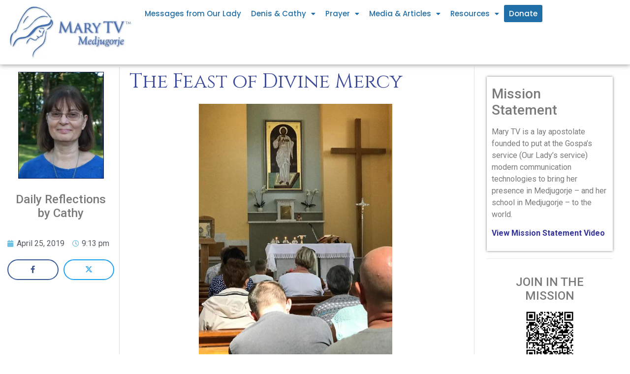

--- FILE ---
content_type: text/html; charset=UTF-8
request_url: https://marytv.tv/people-of-peace-and-hope-2-3-2-2-2-2-2-2-2-2-2-2-2-2-2-2-2-2-2-2-3-2-2-2-2-2-2-2-2-2-3-2-2-2-2-2-2-2-2-2-2-2-2-2-2-2-2-2-2-2-2-2-2-2-2-2-2-2-2-2-2-2-2-2-2-2-2-2-2-3-2-2-2-2-2-2-2-2-2-2-2-2-2-2-2-2-198/
body_size: 27920
content:
<!doctype html>
<html dir="ltr" lang="en-US" prefix="og: https://ogp.me/ns#">
<head>
	<meta charset="UTF-8">
	<meta name="viewport" content="width=device-width, initial-scale=1">
	<link rel="profile" href="https://gmpg.org/xfn/11">
	<title>The Feast of Divine Mercy – MaryTV Medjugorje</title>
	<style>img:is([sizes="auto" i], [sizes^="auto," i]) { contain-intrinsic-size: 3000px 1500px }</style>
	
		<!-- All in One SEO Pro 4.9.3 - aioseo.com -->
	<meta name="description" content="The Divine Mercy Shrine in Surmanci (Part of St. James Parish, Medjugorje) (c)Mary TV 2019 April 28, 2019 Second Sunday of EasterFeast of Divine Mercy Dear Family of Mary! We have arrived at the wonderful Feast of Divine Mercy! Let&#039;s gather up all the sinners in the whole world and immerse them in the fathomless" />
	<meta name="robots" content="max-image-preview:large" />
	<meta name="author" content="Cathy Nolan"/>
	<link rel="canonical" href="https://marytv.tv/[base64]/" />
	<meta name="generator" content="All in One SEO Pro (AIOSEO) 4.9.3" />
		<meta property="og:locale" content="en_US" />
		<meta property="og:site_name" content="MaryTV Medjugorje – MaryTV Medjugorje" />
		<meta property="og:type" content="article" />
		<meta property="og:title" content="The Feast of Divine Mercy – MaryTV Medjugorje" />
		<meta property="og:description" content="The Divine Mercy Shrine in Surmanci (Part of St. James Parish, Medjugorje) (c)Mary TV 2019 April 28, 2019 Second Sunday of EasterFeast of Divine Mercy Dear Family of Mary! We have arrived at the wonderful Feast of Divine Mercy! Let&#039;s gather up all the sinners in the whole world and immerse them in the fathomless" />
		<meta property="og:url" content="https://marytv.tv/[base64]/" />
		<meta property="og:image" content="https://mlsvc01-prod.s3.amazonaws.com/e5550497001/627abfd3-57d9-465e-8340-83897826ea0d.jpg" />
		<meta property="og:image:secure_url" content="https://mlsvc01-prod.s3.amazonaws.com/e5550497001/627abfd3-57d9-465e-8340-83897826ea0d.jpg" />
		<meta property="article:published_time" content="2019-04-25T21:13:14+00:00" />
		<meta property="article:modified_time" content="2019-04-25T21:13:16+00:00" />
		<meta property="article:publisher" content="https://www.facebook.com/marytv.tv/" />
		<meta name="twitter:card" content="summary" />
		<meta name="twitter:title" content="The Feast of Divine Mercy – MaryTV Medjugorje" />
		<meta name="twitter:description" content="The Divine Mercy Shrine in Surmanci (Part of St. James Parish, Medjugorje) (c)Mary TV 2019 April 28, 2019 Second Sunday of EasterFeast of Divine Mercy Dear Family of Mary! We have arrived at the wonderful Feast of Divine Mercy! Let&#039;s gather up all the sinners in the whole world and immerse them in the fathomless" />
		<meta name="twitter:image" content="https://mlsvc01-prod.s3.amazonaws.com/e5550497001/627abfd3-57d9-465e-8340-83897826ea0d.jpg" />
		<script type="application/ld+json" class="aioseo-schema">
			{"@context":"https:\/\/schema.org","@graph":[{"@type":"BlogPosting","@id":"https:\/\/marytv.tv\/[base64]\/#blogposting","name":"The Feast of Divine Mercy \u2013 MaryTV Medjugorje","headline":"The Feast of Divine Mercy","author":{"@id":"https:\/\/marytv.tv\/author\/cnolan\/#author"},"publisher":{"@id":"https:\/\/marytv.tv\/#organization"},"image":{"@type":"ImageObject","url":"https:\/\/mlsvc01-prod.s3.amazonaws.com\/e5550497001\/627abfd3-57d9-465e-8340-83897826ea0d.jpg","@id":"https:\/\/marytv.tv\/[base64]\/#articleImage"},"datePublished":"2019-04-25T21:13:14+00:00","dateModified":"2019-04-25T21:13:16+00:00","inLanguage":"en-US","mainEntityOfPage":{"@id":"https:\/\/marytv.tv\/[base64]\/#webpage"},"isPartOf":{"@id":"https:\/\/marytv.tv\/[base64]\/#webpage"},"articleSection":"Reflections"},{"@type":"BreadcrumbList","@id":"https:\/\/marytv.tv\/[base64]\/#breadcrumblist","itemListElement":[{"@type":"ListItem","@id":"https:\/\/marytv.tv#listItem","position":1,"name":"Home","item":"https:\/\/marytv.tv","nextItem":{"@type":"ListItem","@id":"https:\/\/marytv.tv\/category\/reflections\/#listItem","name":"Reflections"}},{"@type":"ListItem","@id":"https:\/\/marytv.tv\/category\/reflections\/#listItem","position":2,"name":"Reflections","item":"https:\/\/marytv.tv\/category\/reflections\/","nextItem":{"@type":"ListItem","@id":"https:\/\/marytv.tv\/[base64]\/#listItem","name":"The Feast of Divine Mercy"},"previousItem":{"@type":"ListItem","@id":"https:\/\/marytv.tv#listItem","name":"Home"}},{"@type":"ListItem","@id":"https:\/\/marytv.tv\/[base64]\/#listItem","position":3,"name":"The Feast of Divine Mercy","previousItem":{"@type":"ListItem","@id":"https:\/\/marytv.tv\/category\/reflections\/#listItem","name":"Reflections"}}]},{"@type":"Organization","@id":"https:\/\/marytv.tv\/#organization","name":"MaryTV Medjugorje","description":"MaryTV Medjugorje","url":"https:\/\/marytv.tv\/","logo":{"@type":"ImageObject","url":"https:\/\/res.cloudinary.com\/marytv\/images\/v1592836646\/weblogo_sm_1.0\/weblogo_sm_1.0.jpg","@id":"https:\/\/marytv.tv\/[base64]\/#organizationLogo"},"image":{"@id":"https:\/\/marytv.tv\/[base64]\/#organizationLogo"},"sameAs":["https:\/\/www.facebook.com\/marytv.tv\/","https:\/\/www.instagram.com\/marytv.tv\/"]},{"@type":"Person","@id":"https:\/\/marytv.tv\/author\/cnolan\/#author","url":"https:\/\/marytv.tv\/author\/cnolan\/","name":"Cathy Nolan"},{"@type":"WebPage","@id":"https:\/\/marytv.tv\/[base64]\/#webpage","url":"https:\/\/marytv.tv\/[base64]\/","name":"The Feast of Divine Mercy \u2013 MaryTV Medjugorje","description":"The Divine Mercy Shrine in Surmanci (Part of St. James Parish, Medjugorje) (c)Mary TV 2019 April 28, 2019 Second Sunday of EasterFeast of Divine Mercy Dear Family of Mary! We have arrived at the wonderful Feast of Divine Mercy! Let's gather up all the sinners in the whole world and immerse them in the fathomless","inLanguage":"en-US","isPartOf":{"@id":"https:\/\/marytv.tv\/#website"},"breadcrumb":{"@id":"https:\/\/marytv.tv\/[base64]\/#breadcrumblist"},"author":{"@id":"https:\/\/marytv.tv\/author\/cnolan\/#author"},"creator":{"@id":"https:\/\/marytv.tv\/author\/cnolan\/#author"},"datePublished":"2019-04-25T21:13:14+00:00","dateModified":"2019-04-25T21:13:16+00:00"},{"@type":"WebSite","@id":"https:\/\/marytv.tv\/#website","url":"https:\/\/marytv.tv\/","name":"MaryTV Medjugorje","description":"MaryTV Medjugorje","inLanguage":"en-US","publisher":{"@id":"https:\/\/marytv.tv\/#organization"}}]}
		</script>
		<!-- All in One SEO Pro -->

<link rel='dns-prefetch' href='//www.googletagmanager.com' />
<link rel='dns-prefetch' href='//res.cloudinary.com' />
<link rel='preconnect' href='https://res.cloudinary.com' />
<link rel="alternate" type="application/rss+xml" title="MaryTV Medjugorje &raquo; Feed" href="https://marytv.tv/feed/" />
<link rel="alternate" type="application/rss+xml" title="MaryTV Medjugorje &raquo; Comments Feed" href="https://marytv.tv/comments/feed/" />
<link rel="alternate" type="application/rss+xml" title="MaryTV Medjugorje &raquo; The Feast of Divine Mercy Comments Feed" href="https://marytv.tv/[base64]/feed/" />
<style id='wp-emoji-styles-inline-css'>

	img.wp-smiley, img.emoji {
		display: inline !important;
		border: none !important;
		box-shadow: none !important;
		height: 1em !important;
		width: 1em !important;
		margin: 0 0.07em !important;
		vertical-align: -0.1em !important;
		background: none !important;
		padding: 0 !important;
	}
</style>
<link data-minify="1" rel='stylesheet' id='aioseo/css/src/vue/standalone/blocks/table-of-contents/global.scss-css' href='https://marytv.tv/wp-content/cache/min/1/wp-content/plugins/all-in-one-seo-pack-pro/dist/Pro/assets/css/table-of-contents/global.e90f6d47.css?ver=1766693842' media='all' />
<link data-minify="1" rel='stylesheet' id='aioseo/css/src/vue/standalone/blocks/pro/recipe/global.scss-css' href='https://marytv.tv/wp-content/cache/min/1/wp-content/plugins/all-in-one-seo-pack-pro/dist/Pro/assets/css/recipe/global.67a3275f.css?ver=1766693842' media='all' />
<link data-minify="1" rel='stylesheet' id='aioseo/css/src/vue/standalone/blocks/pro/product/global.scss-css' href='https://marytv.tv/wp-content/cache/min/1/wp-content/plugins/all-in-one-seo-pack-pro/dist/Pro/assets/css/product/global.61066cfb.css?ver=1766693842' media='all' />
<link rel='stylesheet' id='hello-elementor-css' href='https://marytv.tv/wp-content/themes/hello-elementor/style.min.css?ver=3.1.1' media='all' />
<link rel='stylesheet' id='hello-elementor-theme-style-css' href='https://marytv.tv/wp-content/themes/hello-elementor/theme.min.css?ver=3.1.1' media='all' />
<link rel='stylesheet' id='hello-elementor-header-footer-css' href='https://marytv.tv/wp-content/themes/hello-elementor/header-footer.min.css?ver=3.1.1' media='all' />
<link rel='stylesheet' id='elementor-frontend-css' href='https://marytv.tv/wp-content/plugins/elementor/assets/css/frontend.min.css?ver=3.24.7' media='all' />
<link rel='stylesheet' id='widget-image-css' href='https://marytv.tv/wp-content/plugins/elementor/assets/css/widget-image.min.css?ver=3.24.7' media='all' />
<link rel='stylesheet' id='widget-nav-menu-css' href='https://marytv.tv/wp-content/plugins/elementor-pro/assets/css/widget-nav-menu.min.css?ver=3.24.4' media='all' />
<link rel='stylesheet' id='widget-text-editor-css' href='https://marytv.tv/wp-content/plugins/elementor/assets/css/widget-text-editor.min.css?ver=3.24.7' media='all' />
<link rel='stylesheet' id='widget-theme-elements-css' href='https://marytv.tv/wp-content/plugins/elementor-pro/assets/css/widget-theme-elements.min.css?ver=3.24.4' media='all' />
<link rel='stylesheet' id='widget-icon-list-css' href='https://marytv.tv/wp-content/plugins/elementor/assets/css/widget-icon-list.min.css?ver=3.24.7' media='all' />
<link rel='stylesheet' id='elementor-icons-shared-0-css' href='https://marytv.tv/wp-content/plugins/elementor/assets/lib/font-awesome/css/fontawesome.min.css?ver=5.15.3' media='all' />
<link data-minify="1" rel='stylesheet' id='elementor-icons-fa-regular-css' href='https://marytv.tv/wp-content/cache/min/1/wp-content/plugins/elementor/assets/lib/font-awesome/css/regular.min.css?ver=1766693843' media='all' />
<link data-minify="1" rel='stylesheet' id='elementor-icons-fa-solid-css' href='https://marytv.tv/wp-content/cache/min/1/wp-content/plugins/elementor/assets/lib/font-awesome/css/solid.min.css?ver=1766693843' media='all' />
<link data-minify="1" rel='stylesheet' id='ep-font-css' href='https://marytv.tv/wp-content/cache/min/1/wp-content/plugins/bdthemes-element-pack/assets/css/ep-font.css?ver=1766693843' media='all' />
<link data-minify="1" rel='stylesheet' id='bdt-uikit-css' href='https://marytv.tv/wp-content/cache/min/1/wp-content/plugins/bdthemes-element-pack/assets/css/bdt-uikit.css?ver=1766693843' media='all' />
<link data-minify="1" rel='stylesheet' id='ep-helper-css' href='https://marytv.tv/wp-content/cache/min/1/wp-content/plugins/bdthemes-element-pack/assets/css/ep-helper.css?ver=1766693843' media='all' />
<link data-minify="1" rel='stylesheet' id='ep-social-share-css' href='https://marytv.tv/wp-content/cache/min/1/wp-content/plugins/bdthemes-element-pack/assets/css/ep-social-share.css?ver=1766693843' media='all' />
<link rel='stylesheet' id='widget-heading-css' href='https://marytv.tv/wp-content/plugins/elementor/assets/css/widget-heading.min.css?ver=3.24.7' media='all' />
<link data-minify="1" rel='stylesheet' id='elementor-icons-css' href='https://marytv.tv/wp-content/cache/min/1/wp-content/plugins/elementor/assets/lib/eicons/css/elementor-icons.min.css?ver=1766693842' media='all' />
<link data-minify="1" rel='stylesheet' id='swiper-css' href='https://marytv.tv/wp-content/cache/min/1/wp-content/plugins/elementor/assets/lib/swiper/v8/css/swiper.min.css?ver=1766693842' media='all' />
<link rel='stylesheet' id='e-swiper-css' href='https://marytv.tv/wp-content/plugins/elementor/assets/css/conditionals/e-swiper.min.css?ver=3.24.7' media='all' />
<link rel='stylesheet' id='elementor-post-7221-css' href='https://marytv.tv/wp-content/uploads/elementor/css/post-7221.css?ver=1729428061' media='all' />
<link rel='stylesheet' id='elementor-pro-css' href='https://marytv.tv/wp-content/plugins/elementor-pro/assets/css/frontend.min.css?ver=3.24.4' media='all' />
<link rel='stylesheet' id='uael-frontend-css' href='https://marytv.tv/wp-content/plugins/ultimate-elementor/assets/min-css/uael-frontend.min.css?ver=1.36.40' media='all' />
<link rel='stylesheet' id='wpforms-modern-full-css' href='https://marytv.tv/wp-content/plugins/wpforms/assets/css/frontend/modern/wpforms-full.min.css?ver=1.9.2.2' media='all' />
<link rel='stylesheet' id='wpforms-pro-modern-full-css' href='https://marytv.tv/wp-content/plugins/wpforms/assets/pro/css/frontend/modern/wpforms-full.min.css?ver=1.9.2.2' media='all' />
<link rel='stylesheet' id='uael-teammember-social-icons-css' href='https://marytv.tv/wp-content/plugins/elementor/assets/css/widget-social-icons.min.css?ver=3.24.0' media='all' />
<link data-minify="1" rel='stylesheet' id='uael-social-share-icons-brands-css' href='https://marytv.tv/wp-content/cache/min/1/wp-content/plugins/elementor/assets/lib/font-awesome/css/brands.css?ver=1766693842' media='all' />
<link data-minify="1" rel='stylesheet' id='uael-social-share-icons-fontawesome-css' href='https://marytv.tv/wp-content/cache/min/1/wp-content/plugins/elementor/assets/lib/font-awesome/css/fontawesome.css?ver=1766693842' media='all' />
<link data-minify="1" rel='stylesheet' id='uael-nav-menu-icons-css' href='https://marytv.tv/wp-content/cache/min/1/wp-content/plugins/elementor/assets/lib/font-awesome/css/solid.css?ver=1766693842' media='all' />
<link data-minify="1" rel='stylesheet' id='font-awesome-5-all-css' href='https://marytv.tv/wp-content/cache/min/1/wp-content/plugins/elementor/assets/lib/font-awesome/css/all.min.css?ver=1766693842' media='all' />
<link rel='stylesheet' id='font-awesome-4-shim-css' href='https://marytv.tv/wp-content/plugins/elementor/assets/lib/font-awesome/css/v4-shims.min.css?ver=3.24.7' media='all' />
<link rel='stylesheet' id='elementor-global-css' href='https://marytv.tv/wp-content/uploads/elementor/css/global.css?ver=1729428077' media='all' />
<link rel='stylesheet' id='elementor-post-13544-css' href='https://marytv.tv/wp-content/uploads/elementor/css/post-13544.css?ver=1735741288' media='all' />
<link rel='stylesheet' id='elementor-post-8011-css' href='https://marytv.tv/wp-content/uploads/elementor/css/post-8011.css?ver=1729428067' media='all' />
<link data-minify="1" rel='stylesheet' id='welcomebar-front-css' href='https://marytv.tv/wp-content/cache/min/1/wp-content/plugins/mystickymenu-pro/css/welcomebar-front.css?ver=1766693842' media='all' />
<link data-minify="1" rel='stylesheet' id='welcomebar-animate-css' href='https://marytv.tv/wp-content/cache/min/1/wp-content/plugins/mystickymenu-pro/css/welcomebar-animate.css?ver=1766693842' media='all' />
<link rel='stylesheet' id='google-fonts-1-css' href='https://fonts.googleapis.com/css?family=Roboto%3A100%2C100italic%2C200%2C200italic%2C300%2C300italic%2C400%2C400italic%2C500%2C500italic%2C600%2C600italic%2C700%2C700italic%2C800%2C800italic%2C900%2C900italic%7CRoboto+Slab%3A100%2C100italic%2C200%2C200italic%2C300%2C300italic%2C400%2C400italic%2C500%2C500italic%2C600%2C600italic%2C700%2C700italic%2C800%2C800italic%2C900%2C900italic%7CPoppins%3A100%2C100italic%2C200%2C200italic%2C300%2C300italic%2C400%2C400italic%2C500%2C500italic%2C600%2C600italic%2C700%2C700italic%2C800%2C800italic%2C900%2C900italic%7CCinzel%3A100%2C100italic%2C200%2C200italic%2C300%2C300italic%2C400%2C400italic%2C500%2C500italic%2C600%2C600italic%2C700%2C700italic%2C800%2C800italic%2C900%2C900italic&#038;display=auto&#038;ver=6.8.3' media='all' />
<link rel="preconnect" href="https://fonts.gstatic.com/" crossorigin><script>
var CLDLB = {"image_optimization":"on","image_format":"webp","image_quality":"auto","image_freeform":"","svg_support":"on","image_preview":"https:\/\/res.cloudinary.com\/demo\/image\/upload\/w_600\/sample.jpg","video_player":"wp","video_controls":"on","video_loop":"off","video_autoplay_mode":"off","video_optimization":"off","video_format":"auto","video_quality":"auto","video_freeform":"","video_preview":"","use_lazy_load":"on","lazy_threshold":"100px","lazy_custom_color":"rgba(153,153,153,0.5)","lazy_animate":"off","lazy_placeholder":"off","dpr":"2X","lazyload_preview":"https:\/\/res.cloudinary.com\/demo\/image\/upload\/w_600\/sample.jpg","enable_breakpoints":"on","pixel_step":"200","breakpoints":"10","max_width":"2048","min_width":"200","breakpoints_preview":"https:\/\/res.cloudinary.com\/demo\/image\/upload\/w_600\/sample.jpg","image_delivery":"on","crop_sizes":"","video_delivery":"off","adaptive_streaming":"off","adaptive_streaming_mode":"mpd","base_url":"https:\/\/res.cloudinary.com\/marytv"};!function(){"use strict";function t(t,e){(null==e||e>t.length)&&(e=t.length);for(var i=0,r=new Array(e);i<e;i++)r[i]=t[i];return r}function e(e){return function(e){if(Array.isArray(e))return t(e)}(e)||function(t){if("undefined"!=typeof Symbol&&null!=t[Symbol.iterator]||null!=t["@@iterator"])return Array.from(t)}(e)||function(e,i){if(e){if("string"==typeof e)return t(e,i);var r=Object.prototype.toString.call(e).slice(8,-1);return"Object"===r&&e.constructor&&(r=e.constructor.name),"Map"===r||"Set"===r?Array.from(e):"Arguments"===r||/^(?:Ui|I)nt(?:8|16|32)(?:Clamped)?Array$/.test(r)?t(e,i):void 0}}(e)||function(){throw new TypeError("Invalid attempt to spread non-iterable instance.\nIn order to be iterable, non-array objects must have a [Symbol.iterator]() method.")}()}var i={deviceDensity:window.devicePixelRatio?window.devicePixelRatio:"auto",density:null,config:CLDLB||{},lazyThreshold:0,enabled:!1,sizeBands:[],iObserver:null,pObserver:null,rObserver:null,aboveFold:!0,minPlaceholderThreshold:500,bind:function(t){var e=this;t.CLDbound=!0,this.enabled||this._init();var i=t.dataset.size.split(" ");t.originalWidth=i[0],t.originalHeight=i[1],this.pObserver?(this.aboveFold&&this.inInitialView(t)?this.buildImage(t):(this.pObserver.observe(t),this.iObserver.observe(t)),t.addEventListener("error",(function(i){t.srcset="",t.src='data:image/svg+xml;utf8,<svg xmlns="http://www.w3.org/2000/svg"><rect width="100%" height="100%" fill="rgba(0,0,0,0.1)"/><text x="50%" y="50%" fill="red" text-anchor="middle" dominant-baseline="middle">%26%23x26A0%3B︎</text></svg>',e.rObserver.unobserve(t)}))):this.setupFallback(t)},buildImage:function(t){t.dataset.srcset?(t.cld_loaded=!0,t.srcset=t.dataset.srcset):(t.src=this.getSizeURL(t),t.dataset.responsive&&this.rObserver.observe(t))},inInitialView:function(t){var e=t.getBoundingClientRect();return this.aboveFold=e.top<window.innerHeight+this.lazyThreshold,this.aboveFold},setupFallback:function(t){var e=this,i=[];this.sizeBands.forEach((function(r){if(r<=t.originalWidth){var n=e.getSizeURL(t,r,!0)+" ".concat(r,"w");-1===i.indexOf(n)&&i.push(n)}})),t.srcset=i.join(","),t.sizes="(max-width: ".concat(t.originalWidth,"px) 100vw, ").concat(t.originalWidth,"px")},_init:function(){this.enabled=!0,this._calcThreshold(),this._getDensity();for(var t=parseInt(this.config.max_width),e=parseInt(this.config.min_width),i=parseInt(this.config.pixel_step);t-i>=e;)t-=i,this.sizeBands.push(t);"undefined"!=typeof IntersectionObserver&&this._setupObservers(),this.enabled=!0},_setupObservers:function(){var t=this,e={rootMargin:this.lazyThreshold+"px 0px "+this.lazyThreshold+"px 0px"},i=this.minPlaceholderThreshold<2*this.lazyThreshold?2*this.lazyThreshold:this.minPlaceholderThreshold,r={rootMargin:i+"px 0px "+i+"px 0px"};this.rObserver=new ResizeObserver((function(e,i){e.forEach((function(e){e.target.cld_loaded&&e.contentRect.width>=e.target.cld_loaded&&(e.target.src=t.getSizeURL(e.target))}))})),this.iObserver=new IntersectionObserver((function(e,i){e.forEach((function(e){e.isIntersecting&&(t.buildImage(e.target),i.unobserve(e.target),t.pObserver.unobserve(e.target))}))}),e),this.pObserver=new IntersectionObserver((function(e,i){e.forEach((function(e){e.isIntersecting&&(e.target.src=t.getPlaceholderURL(e.target),i.unobserve(e.target))}))}),r)},_calcThreshold:function(){var t=this.config.lazy_threshold.replace(/[^0-9]/g,""),e=0;switch(this.config.lazy_threshold.replace(/[0-9]/g,"").toLowerCase()){case"em":e=parseFloat(getComputedStyle(document.body).fontSize)*t;break;case"rem":e=parseFloat(getComputedStyle(document.documentElement).fontSize)*t;break;case"vh":e=window.innerHeight/t*100;break;default:e=t}this.lazyThreshold=parseInt(e,10)},_getDensity:function(){var t=this.config.dpr?this.config.dpr.replace("X",""):"off";if("off"===t)return this.density=1,1;var e=this.deviceDensity;"max"!==t&&"auto"!==e&&(t=parseFloat(t),e=e>Math.ceil(t)?t:e),this.density=e},scaleWidth:function(t,e,i){var r=parseInt(this.config.max_width),n=Math.round(r/i);if(!e){e=t.width;for(var a=Math.round(e/i);-1===this.sizeBands.indexOf(e)&&a<n&&e<r;)e++,a=Math.round(e/i)}return e>r&&(e=r),t.originalWidth<e&&(e=t.originalWidth),e},scaleSize:function(t,e,i){var r=t.dataset.crop?parseFloat(t.dataset.crop):(t.originalWidth/t.originalHeight).toFixed(2),n=this.scaleWidth(t,e,r),a=Math.round(n/r),s=[];return t.dataset.transformationCrop?s.push(t.dataset.transformationCrop):t.dataset.crop||(s.push(t.dataset.crop?"c_fill":"c_scale"),t.dataset.crop&&s.push("g_auto")),s.push("w_"+n),s.push("h_"+a),i&&1!==this.density&&s.push("dpr_"+this.density),t.cld_loaded=n,{transformation:s.join(","),nameExtension:n+"x"+a}},getDeliveryMethod:function(t){return t.dataset.seo&&"upload"===t.dataset.delivery?"images":"image/"+t.dataset.delivery},getSizeURL:function(t,e){var i=this.scaleSize(t,e,!0);return[this.config.base_url,this.getDeliveryMethod(t),"upload"===t.dataset.delivery?i.transformation:"",t.dataset.transformations,"v"+t.dataset.version,t.dataset.publicId+"?_i=AA"].filter(this.empty).join("/")},getPlaceholderURL:function(t){t.cld_placehold=!0;var e=this.scaleSize(t,null,!1);return[this.config.base_url,this.getDeliveryMethod(t),e.transformation,this.config.placeholder,t.dataset.publicId].filter(this.empty).join("/")},empty:function(t){return void 0!==t&&0!==t.length}};window.CLDBind=function(t){t.CLDbound||i.bind(t)},window.initFallback=function(){e(document.querySelectorAll('img[data-cloudinary="lazy"]')).forEach((function(t){CLDBind(t)}))},window.addEventListener("load",(function(){initFallback()})),document.querySelector('script[src*="?cloudinary_lazy_load_loader"]')&&initFallback()}();
</script>
<script src="https://marytv.tv/wp-includes/js/jquery/jquery.min.js?ver=3.7.1" id="jquery-core-js"></script>
<script src="https://marytv.tv/wp-includes/js/jquery/jquery-migrate.min.js?ver=3.4.1" id="jquery-migrate-js"></script>
<script src="https://marytv.tv/wp-content/plugins/elementor/assets/lib/font-awesome/js/v4-shims.min.js?ver=3.24.7" id="font-awesome-4-shim-js"></script>

<!-- Google tag (gtag.js) snippet added by Site Kit -->

<!-- Google Analytics snippet added by Site Kit -->
<script src="https://www.googletagmanager.com/gtag/js?id=GT-WPQVQDR" id="google_gtagjs-js" async></script>
<script id="google_gtagjs-js-after">
window.dataLayer = window.dataLayer || [];function gtag(){dataLayer.push(arguments);}
gtag("set","linker",{"domains":["marytv.tv"]});
gtag("js", new Date());
gtag("set", "developer_id.dZTNiMT", true);
gtag("config", "GT-WPQVQDR");
</script>

<!-- End Google tag (gtag.js) snippet added by Site Kit -->
<link rel="https://api.w.org/" href="https://marytv.tv/wp-json/" /><link rel="alternate" title="JSON" type="application/json" href="https://marytv.tv/wp-json/wp/v2/posts/4386" /><link rel="EditURI" type="application/rsd+xml" title="RSD" href="https://marytv.tv/xmlrpc.php?rsd" />
<link rel='shortlink' href='https://marytv.tv/?p=4386' />
<link rel="alternate" title="oEmbed (JSON)" type="application/json+oembed" href="https://marytv.tv/wp-json/oembed/1.0/embed?url=https%3A%2F%2Fmarytv.tv%[base64]%2F" />
<link rel="alternate" title="oEmbed (XML)" type="text/xml+oembed" href="https://marytv.tv/wp-json/oembed/1.0/embed?url=https%3A%2F%2Fmarytv.tv%[base64]%2F&#038;format=xml" />
<script type='text/javascript' data-cfasync='false'>var _mmunch = {'front': false, 'page': false, 'post': false, 'category': false, 'author': false, 'search': false, 'attachment': false, 'tag': false};_mmunch['post'] = true; _mmunch['postData'] = {"ID":4386,"post_name":"[base64]","post_title":"The Feast of Divine Mercy","post_type":"post","post_author":"3","post_status":"publish"}; _mmunch['postCategories'] = [{"term_id":4,"name":"Reflections","slug":"reflections","term_group":0,"term_taxonomy_id":4,"taxonomy":"category","description":"","parent":0,"count":2511,"filter":"raw","cat_ID":4,"category_count":2511,"category_description":"","cat_name":"Reflections","category_nicename":"reflections","category_parent":0}]; _mmunch['postTags'] = false; _mmunch['postAuthor'] = {"name":"","ID":""};</script><script data-cfasync="false" src="//a.mailmunch.co/app/v1/site.js" id="mailmunch-script" data-plugin="cc_mm" data-mailmunch-site-id="244641" async></script><meta name="generator" content="Site Kit by Google 1.138.0" /><style id="mystickymenu" type="text/css">#mysticky-nav { width:100%; position: static; }#mysticky-nav.wrapfixed { position:fixed; left: 0px; margin-top:0px;  z-index: 99990; -webkit-transition: 0.3s; -moz-transition: 0.3s; -o-transition: 0.3s; transition: 0.3s; -ms-filter:"progid:DXImageTransform.Microsoft.Alpha(Opacity=90)"; filter: alpha(opacity=90); opacity:0.9; background-color: #f7f5e7;}#mysticky-nav.wrapfixed .myfixed{ background-color: #f7f5e7; position: relative;top: auto;left: auto;right: auto;}#mysticky-nav .myfixed { margin:0 auto; float:none; border:0px; background:none; max-width:100%; }</style>			<style type="text/css">
																															</style>
			<meta name="generator" content="Elementor 3.24.7; features: additional_custom_breakpoints; settings: css_print_method-external, google_font-enabled, font_display-auto">
      <meta name="onesignal" content="wordpress-plugin"/>
            <script>

      window.OneSignal = window.OneSignal || [];

      OneSignal.push( function() {
        OneSignal.SERVICE_WORKER_UPDATER_PATH = 'OneSignalSDKUpdaterWorker.js';
                      OneSignal.SERVICE_WORKER_PATH = 'OneSignalSDKWorker.js';
                      OneSignal.SERVICE_WORKER_PARAM = { scope: '/wp-content/plugins/onesignal-free-web-push-notifications/sdk_files/push/onesignal/' };
        OneSignal.setDefaultNotificationUrl("https://marytv.tv");
        var oneSignal_options = {};
        window._oneSignalInitOptions = oneSignal_options;

        oneSignal_options['wordpress'] = true;
oneSignal_options['appId'] = '9fea3ea3-1054-49db-aa9d-8e0f37e76d1a';
oneSignal_options['allowLocalhostAsSecureOrigin'] = true;
oneSignal_options['welcomeNotification'] = { };
oneSignal_options['welcomeNotification']['title'] = "";
oneSignal_options['welcomeNotification']['message'] = "";
oneSignal_options['path'] = "https://marytv.tv/wp-content/plugins/onesignal-free-web-push-notifications/sdk_files/";
oneSignal_options['promptOptions'] = { };
oneSignal_options['notifyButton'] = { };
oneSignal_options['notifyButton']['enable'] = true;
oneSignal_options['notifyButton']['position'] = 'bottom-right';
oneSignal_options['notifyButton']['theme'] = 'default';
oneSignal_options['notifyButton']['size'] = 'medium';
oneSignal_options['notifyButton']['showCredit'] = true;
oneSignal_options['notifyButton']['text'] = {};
oneSignal_options['notifyButton']['offset'] = {};
oneSignal_options['notifyButton']['offset']['bottom'] = '22px';
oneSignal_options['notifyButton']['offset']['left'] = '20px';
oneSignal_options['notifyButton']['offset']['right'] = '80px';
                OneSignal.init(window._oneSignalInitOptions);
                OneSignal.showSlidedownPrompt();      });

      function documentInitOneSignal() {
        var oneSignal_elements = document.getElementsByClassName("OneSignal-prompt");

        var oneSignalLinkClickHandler = function(event) { OneSignal.push(['registerForPushNotifications']); event.preventDefault(); };        for(var i = 0; i < oneSignal_elements.length; i++)
          oneSignal_elements[i].addEventListener('click', oneSignalLinkClickHandler, false);
      }

      if (document.readyState === 'complete') {
           documentInitOneSignal();
      }
      else {
           window.addEventListener("load", function(event){
               documentInitOneSignal();
          });
      }
    </script>
			<style>
				.e-con.e-parent:nth-of-type(n+4):not(.e-lazyloaded):not(.e-no-lazyload),
				.e-con.e-parent:nth-of-type(n+4):not(.e-lazyloaded):not(.e-no-lazyload) * {
					background-image: none !important;
				}
				@media screen and (max-height: 1024px) {
					.e-con.e-parent:nth-of-type(n+3):not(.e-lazyloaded):not(.e-no-lazyload),
					.e-con.e-parent:nth-of-type(n+3):not(.e-lazyloaded):not(.e-no-lazyload) * {
						background-image: none !important;
					}
				}
				@media screen and (max-height: 640px) {
					.e-con.e-parent:nth-of-type(n+2):not(.e-lazyloaded):not(.e-no-lazyload),
					.e-con.e-parent:nth-of-type(n+2):not(.e-lazyloaded):not(.e-no-lazyload) * {
						background-image: none !important;
					}
				}
			</style>
			<link rel="icon" href="https://res.cloudinary.com/marytv/images/w_80,h_80,c_fill,g_auto/f_webp,q_auto/v1714501716/Website/cropped-loadingscreen/cropped-loadingscreen.png?_i=AA" sizes="32x32" />
<link rel="icon" href="https://res.cloudinary.com/marytv/images/f_webp,q_auto/v1714501716/Website/cropped-loadingscreen/cropped-loadingscreen.png?_i=AA" sizes="192x192" />
<link rel="apple-touch-icon" href="https://res.cloudinary.com/marytv/images/f_webp,q_auto/v1714501716/Website/cropped-loadingscreen/cropped-loadingscreen.png?_i=AA" />
<meta name="msapplication-TileImage" content="https://res.cloudinary.com/marytv/images/f_webp,q_auto/v1714501716/Website/cropped-loadingscreen/cropped-loadingscreen.png?_i=AA" />
<style id="wpforms-css-vars-root">
				:root {
					--wpforms-field-border-radius: 3px;
--wpforms-field-border-style: solid;
--wpforms-field-border-size: 1px;
--wpforms-field-background-color: #ffffff;
--wpforms-field-border-color: rgba( 0, 0, 0, 0.25 );
--wpforms-field-border-color-spare: rgba( 0, 0, 0, 0.25 );
--wpforms-field-text-color: rgba( 0, 0, 0, 0.7 );
--wpforms-field-menu-color: #ffffff;
--wpforms-label-color: rgba( 0, 0, 0, 0.85 );
--wpforms-label-sublabel-color: rgba( 0, 0, 0, 0.55 );
--wpforms-label-error-color: #d63637;
--wpforms-button-border-radius: 3px;
--wpforms-button-border-style: none;
--wpforms-button-border-size: 1px;
--wpforms-button-background-color: #066aab;
--wpforms-button-border-color: #066aab;
--wpforms-button-text-color: #ffffff;
--wpforms-page-break-color: #066aab;
--wpforms-background-image: none;
--wpforms-background-position: center center;
--wpforms-background-repeat: no-repeat;
--wpforms-background-size: cover;
--wpforms-background-width: 100px;
--wpforms-background-height: 100px;
--wpforms-background-color: rgba( 0, 0, 0, 0 );
--wpforms-background-url: none;
--wpforms-container-padding: 0px;
--wpforms-container-border-style: none;
--wpforms-container-border-width: 1px;
--wpforms-container-border-color: #000000;
--wpforms-container-border-radius: 3px;
--wpforms-field-size-input-height: 43px;
--wpforms-field-size-input-spacing: 15px;
--wpforms-field-size-font-size: 16px;
--wpforms-field-size-line-height: 19px;
--wpforms-field-size-padding-h: 14px;
--wpforms-field-size-checkbox-size: 16px;
--wpforms-field-size-sublabel-spacing: 5px;
--wpforms-field-size-icon-size: 1;
--wpforms-label-size-font-size: 16px;
--wpforms-label-size-line-height: 19px;
--wpforms-label-size-sublabel-font-size: 14px;
--wpforms-label-size-sublabel-line-height: 17px;
--wpforms-button-size-font-size: 17px;
--wpforms-button-size-height: 41px;
--wpforms-button-size-padding-h: 15px;
--wpforms-button-size-margin-top: 10px;
--wpforms-container-shadow-size-box-shadow: none;

				}
			</style></head>
<body class="wp-singular post-template-default single single-post postid-4386 single-format-standard wp-custom-logo wp-theme-hello-elementor elementor-default elementor-kit-7221 elementor-page-8011">


<a class="skip-link screen-reader-text" href="#content">Skip to content</a>

		<div data-elementor-type="header" data-elementor-id="13544" class="elementor elementor-13544 elementor-location-header" data-elementor-settings="{&quot;element_pack_global_tooltip_width&quot;:{&quot;unit&quot;:&quot;px&quot;,&quot;size&quot;:&quot;&quot;,&quot;sizes&quot;:[]},&quot;element_pack_global_tooltip_width_tablet&quot;:{&quot;unit&quot;:&quot;px&quot;,&quot;size&quot;:&quot;&quot;,&quot;sizes&quot;:[]},&quot;element_pack_global_tooltip_width_mobile&quot;:{&quot;unit&quot;:&quot;px&quot;,&quot;size&quot;:&quot;&quot;,&quot;sizes&quot;:[]},&quot;element_pack_global_tooltip_padding&quot;:{&quot;unit&quot;:&quot;px&quot;,&quot;top&quot;:&quot;&quot;,&quot;right&quot;:&quot;&quot;,&quot;bottom&quot;:&quot;&quot;,&quot;left&quot;:&quot;&quot;,&quot;isLinked&quot;:true},&quot;element_pack_global_tooltip_padding_tablet&quot;:{&quot;unit&quot;:&quot;px&quot;,&quot;top&quot;:&quot;&quot;,&quot;right&quot;:&quot;&quot;,&quot;bottom&quot;:&quot;&quot;,&quot;left&quot;:&quot;&quot;,&quot;isLinked&quot;:true},&quot;element_pack_global_tooltip_padding_mobile&quot;:{&quot;unit&quot;:&quot;px&quot;,&quot;top&quot;:&quot;&quot;,&quot;right&quot;:&quot;&quot;,&quot;bottom&quot;:&quot;&quot;,&quot;left&quot;:&quot;&quot;,&quot;isLinked&quot;:true},&quot;element_pack_global_tooltip_border_radius&quot;:{&quot;unit&quot;:&quot;px&quot;,&quot;top&quot;:&quot;&quot;,&quot;right&quot;:&quot;&quot;,&quot;bottom&quot;:&quot;&quot;,&quot;left&quot;:&quot;&quot;,&quot;isLinked&quot;:true},&quot;element_pack_global_tooltip_border_radius_tablet&quot;:{&quot;unit&quot;:&quot;px&quot;,&quot;top&quot;:&quot;&quot;,&quot;right&quot;:&quot;&quot;,&quot;bottom&quot;:&quot;&quot;,&quot;left&quot;:&quot;&quot;,&quot;isLinked&quot;:true},&quot;element_pack_global_tooltip_border_radius_mobile&quot;:{&quot;unit&quot;:&quot;px&quot;,&quot;top&quot;:&quot;&quot;,&quot;right&quot;:&quot;&quot;,&quot;bottom&quot;:&quot;&quot;,&quot;left&quot;:&quot;&quot;,&quot;isLinked&quot;:true}}" data-elementor-post-type="elementor_library">
			<div class="elementor-element elementor-element-b38231b elementor-hidden-mobile e-con-full e-flex e-con e-parent" data-id="b38231b" data-element_type="container" data-settings="{&quot;background_background&quot;:&quot;classic&quot;}">
				<div data-rocket-location-hash="6d4ac61eb84270751f0f2cc50a1518b2" class="elementor-element elementor-element-33c1a744 elementor-widget elementor-widget-theme-site-logo elementor-widget-image" data-id="33c1a744" data-element_type="widget" data-widget_type="theme-site-logo.default">
				<div class="elementor-widget-container">
									<a href="https://marytv.tv">
			<img width="1270" height="513" src="[data-uri]" class="attachment-full size-full wp-image-13126" alt="" data-public-id="Website/cropped-Mary-TV-Logo-Horizontal-TM-72dpi_1312636d1f/cropped-Mary-TV-Logo-Horizontal-TM-72dpi_1312636d1f.jpg" data-format="jpg" data-transformations="f_webp,q_auto" data-version="1714497739" data-seo="1" data-responsive="1" data-size="1270 513" data-delivery="upload" onload=";window.CLDBind?CLDBind(this):null;" data-cloudinary="lazy" />				</a>
									</div>
				</div>
				<div class="elementor-element elementor-element-8118c57 elementor-hidden-mobile elementor-widget__width-auto uael-submenu-icon-classic uael-submenu-open-hover uael-submenu-animation-none uael-link-redirect-child uael-nav-menu__breakpoint-tablet elementor-widget elementor-widget-uael-nav-menu" data-id="8118c57" data-element_type="widget" data-settings="{&quot;distance_from_menu&quot;:{&quot;unit&quot;:&quot;px&quot;,&quot;size&quot;:0,&quot;sizes&quot;:[]},&quot;distance_from_menu_tablet&quot;:{&quot;unit&quot;:&quot;px&quot;,&quot;size&quot;:48,&quot;sizes&quot;:[]},&quot;distance_from_menu_mobile&quot;:{&quot;unit&quot;:&quot;px&quot;,&quot;size&quot;:30,&quot;sizes&quot;:[]}}" data-widget_type="uael-nav-menu.default">
				<div class="elementor-widget-container">
					<div class="uael-nav-menu uael-layout-horizontal uael-nav-menu-layout uael-pointer__none" data-layout="horizontal" data-last-item="cta">
				<div role="button" class="uael-nav-menu__toggle elementor-clickable">
					<span class="screen-reader-text">Main Menu</span>
					<div class="uael-nav-menu-icon">
						<i aria-hidden="true" class="fas fa-align-justify"></i>					</div>
									</div>
										<nav class="uael-nav-menu__layout-horizontal uael-nav-menu__submenu-classic" data-toggle-icon="&lt;i aria-hidden=&quot;true&quot; class=&quot;fas fa-align-justify&quot;&gt;&lt;/i&gt;" data-close-icon="&lt;i aria-hidden=&quot;true&quot; class=&quot;far fa-window-close&quot;&gt;&lt;/i&gt;" data-full-width="yes">
			 <ul class="uael-nav-menu uael-nav-menu-custom uael-custom-wrapper"><li class="menu-item menu-item-has-children parent parent-has-no-child elementor-repeater-item-5cf2dad" data-dropdown-width="widget" data-dropdown-pos=""><a href="/messages-from-our-lady/" class='uael-menu-item'>Messages from Our Lady<span class='uael-menu-toggle sub-arrow parent-item'><i class='fa'></i></span></a><li class="menu-item menu-item-has-children parent parent-has-no-child elementor-repeater-item-407f354" data-dropdown-width="default" data-dropdown-pos="left"><div class='uael-has-submenu-container'><a href="#" class='uael-menu-item'>Denis & Cathy<span class='uael-menu-toggle sub-arrow parent-item'><i class='fa'></i></span></a></div><ul class='sub-menu parent-do-not-have-template'><li class="menu-item child menu-item-has-children elementor-repeater elementor-repeater-item-9af05d4"><a href="https://marytv.tv/daily-reflections-cathy/" class='uael-sub-menu-item'>Daily Reflections by Cathy</a></li><li class="menu-item child menu-item-has-children elementor-repeater elementor-repeater-item-bf026e1"><a href="https://marytv.tv/updates-from-denis/" class='uael-sub-menu-item'>Updates from Denis</a></li></ul></li><li class="menu-item menu-item-has-children parent parent-has-no-child elementor-repeater-item-efe0c6a" data-dropdown-width="section" data-dropdown-pos=""><div class='uael-has-submenu-container'><a href="#" class='uael-menu-item'>Prayer<span class='uael-menu-toggle sub-arrow parent-item'><i class='fa'></i></span></a></div><ul class='sub-menu parent-do-not-have-template'><div class="menu-item saved-content child elementor-repeater elementor-repeater-item-ef2aca3">		<div data-elementor-type="section" data-elementor-id="13556" class="elementor elementor-13556 elementor-location-header" data-elementor-post-type="elementor_library">
			<div class="elementor-element elementor-element-c1895a2 e-flex e-con-boxed e-con e-parent" data-id="c1895a2" data-element_type="container">
					<div class="e-con-inner">
		<div class="elementor-element elementor-element-893c98b e-con-full e-flex e-con e-child" data-id="893c98b" data-element_type="container">
				<div class="elementor-element elementor-element-8e36aa5 elementor-icon-list--layout-traditional elementor-list-item-link-full_width elementor-widget elementor-widget-icon-list" data-id="8e36aa5" data-element_type="widget" data-widget_type="icon-list.default">
				<div class="elementor-widget-container">
					<ul class="elementor-icon-list-items">
							<li class="elementor-icon-list-item">
											<a href="https://res.cloudinary.com/marytv/image/upload/v1766762358/Website/Documents/Saints-List-2026_b0m5id.pdf" target="_blank">

												<span class="elementor-icon-list-icon">
							<i aria-hidden="true" class="fas fa-cross"></i>						</span>
										<span class="elementor-icon-list-text">2026 Saints List</span>
											</a>
									</li>
								<li class="elementor-icon-list-item">
											<a href="https://marytv.tv/surrender-prayer/" target="_blank">

												<span class="elementor-icon-list-icon">
							<i aria-hidden="true" class="fas fa-cross"></i>						</span>
										<span class="elementor-icon-list-text">Surrender Prayer from Fr. Paddy</span>
											</a>
									</li>
								<li class="elementor-icon-list-item">
											<a href="https://video.marytv.tv/browse">

												<span class="elementor-icon-list-icon">
							<i aria-hidden="true" class="fas fa-cross"></i>						</span>
										<span class="elementor-icon-list-text">Novena Prayers</span>
											</a>
									</li>
								<li class="elementor-icon-list-item">
											<a href="https://video.marytv.tv/watch/mY7yFXspkLE?ctx=iCQeZlAlsc9%2CiDnHBDksAQU" target="_blank">

												<span class="elementor-icon-list-icon">
							<i aria-hidden="true" class="fas fa-cross"></i>						</span>
										<span class="elementor-icon-list-text">Spiritual Warfare Prayers</span>
											</a>
									</li>
								<li class="elementor-icon-list-item">
											<a href="https://marytv.tv/internet-blessings/">

												<span class="elementor-icon-list-icon">
							<i aria-hidden="true" class="fas fa-cross"></i>						</span>
										<span class="elementor-icon-list-text">Can you receive blessings over the internet?</span>
											</a>
									</li>
								<li class="elementor-icon-list-item">
											<a href="https://res.cloudinary.com/marytv/image/upload/v1620503465/Website/Blessing-of-Oil-and-Incense.pdf">

												<span class="elementor-icon-list-icon">
							<i aria-hidden="true" class="fas fa-cross"></i>						</span>
										<span class="elementor-icon-list-text">A Cry to God</span>
											</a>
									</li>
								<li class="elementor-icon-list-item">
											<a href="https://marytv.tv/prayer-requests-list/">

												<span class="elementor-icon-list-icon">
							<i aria-hidden="true" class="fas fa-cross"></i>						</span>
										<span class="elementor-icon-list-text">Prayer Petitions</span>
											</a>
									</li>
						</ul>
				</div>
				</div>
				</div>
					</div>
				</div>
				</div>
		</div></ul></li><li class="menu-item menu-item-has-children parent parent-has-no-child elementor-repeater-item-c916396" data-dropdown-width="section" data-dropdown-pos=""><div class='uael-has-submenu-container'><a  class='uael-menu-item'>Media & Articles<span class='uael-menu-toggle sub-arrow parent-item'><i class='fa'></i></span></a></div><ul class='sub-menu parent-do-not-have-template'><div class="menu-item saved-content child elementor-repeater elementor-repeater-item-056b1bb">		<div data-elementor-type="section" data-elementor-id="14363" class="elementor elementor-14363 elementor-location-header" data-elementor-post-type="elementor_library">
			<div class="elementor-element elementor-element-2498c45 e-flex e-con-boxed e-con e-parent" data-id="2498c45" data-element_type="container">
					<div class="e-con-inner">
		<div class="elementor-element elementor-element-2b559a57 e-con-full e-flex e-con e-child" data-id="2b559a57" data-element_type="container">
				<div class="elementor-element elementor-element-7b00f6c0 elementor-icon-list--layout-traditional elementor-list-item-link-full_width elementor-widget elementor-widget-icon-list" data-id="7b00f6c0" data-element_type="widget" data-widget_type="icon-list.default">
				<div class="elementor-widget-container">
					<ul class="elementor-icon-list-items">
							<li class="elementor-icon-list-item">
											<a href="/marija-speaks-about-our-ladys-latest-message-with-fr-livio-on-radio-maria/">

												<span class="elementor-icon-list-icon">
							<i aria-hidden="true" class="far fa-newspaper"></i>						</span>
										<span class="elementor-icon-list-text">Marija speaks about Our Lady’s latest message with Fr. Livio on Radio Maria</span>
											</a>
									</li>
								<li class="elementor-icon-list-item">
											<a href="https://res.cloudinary.com/marytv/image/upload/v1620503463/Website/Document-To-clarify-a-news-report-circulating.pdf" target="_blank">

												<span class="elementor-icon-list-icon">
							<i aria-hidden="true" class="far fa-edit"></i>						</span>
										<span class="elementor-icon-list-text">To Clarify a News Report...</span>
											</a>
									</li>
								<li class="elementor-icon-list-item">
											<a href="https://marytv.tv/response-to-register/">

												<span class="elementor-icon-list-icon">
							<i aria-hidden="true" class="far fa-edit"></i>						</span>
										<span class="elementor-icon-list-text">Response to Register article</span>
											</a>
									</li>
								<li class="elementor-icon-list-item">
											<a href="/exorcists-medjugorje/">

												<span class="elementor-icon-list-icon">
							<i aria-hidden="true" class="far fa-newspaper"></i>						</span>
										<span class="elementor-icon-list-text">Top Exorcists Lament Apathy To Medjugorje</span>
											</a>
									</li>
								<li class="elementor-icon-list-item">
											<a href="https://marytv.tv/marytv-newsletter/%20">

												<span class="elementor-icon-list-icon">
							<i aria-hidden="true" class="far fa-newspaper"></i>						</span>
										<span class="elementor-icon-list-text">MaryTV Newsletter</span>
											</a>
									</li>
						</ul>
				</div>
				</div>
				</div>
					</div>
				</div>
				</div>
		</div></ul></li><li class="menu-item menu-item-has-children parent parent-has-no-child elementor-repeater-item-2941dc1" data-dropdown-width="section" data-dropdown-pos=""><div class='uael-has-submenu-container'><a href="#" class='uael-menu-item'>Resources<span class='uael-menu-toggle sub-arrow parent-item'><i class='fa'></i></span></a></div><ul class='sub-menu parent-do-not-have-template'><div class="menu-item saved-content child elementor-repeater elementor-repeater-item-4a0a2ea">		<div data-elementor-type="section" data-elementor-id="13566" class="elementor elementor-13566 elementor-location-header" data-elementor-post-type="elementor_library">
			<div class="elementor-element elementor-element-e203189 e-con-full e-flex e-con e-parent" data-id="e203189" data-element_type="container">
		<div class="elementor-element elementor-element-1f886bd4 e-con-full e-flex e-con e-child" data-id="1f886bd4" data-element_type="container">
				<div class="elementor-element elementor-element-66749f3 elementor-widget elementor-widget-heading" data-id="66749f3" data-element_type="widget" data-widget_type="heading.default">
				<div class="elementor-widget-container">
			<h4 class="elementor-heading-title elementor-size-default">Get Involved</h4>		</div>
				</div>
				<div class="elementor-element elementor-element-7d37da53 elementor-widget-divider--view-line elementor-widget elementor-widget-divider" data-id="7d37da53" data-element_type="widget" data-widget_type="divider.default">
				<div class="elementor-widget-container">
					<div class="elementor-divider">
			<span class="elementor-divider-separator">
						</span>
		</div>
				</div>
				</div>
				<div class="elementor-element elementor-element-2146ff8 elementor-icon-list--layout-traditional elementor-list-item-link-full_width elementor-widget elementor-widget-icon-list" data-id="2146ff8" data-element_type="widget" data-widget_type="icon-list.default">
				<div class="elementor-widget-container">
					<ul class="elementor-icon-list-items">
							<li class="elementor-icon-list-item">
											<a href="https://marytv.tv/come-on-board-video/">

												<span class="elementor-icon-list-icon">
							<i aria-hidden="true" class="fas fa-angle-right"></i>						</span>
										<span class="elementor-icon-list-text">Come on Board</span>
											</a>
									</li>
								<li class="elementor-icon-list-item">
											<a href="/helping-john-paul/">

												<span class="elementor-icon-list-icon">
							<i aria-hidden="true" class="fas fa-angle-right"></i>						</span>
										<span class="elementor-icon-list-text">Helping Saint John Paul the Great</span>
											</a>
									</li>
						</ul>
				</div>
				</div>
				<div class="elementor-element elementor-element-f9173a8 elementor-align-justify elementor-widget elementor-widget-button" data-id="f9173a8" data-element_type="widget" data-widget_type="button.default">
				<div class="elementor-widget-container">
					<div class="elementor-button-wrapper">
			<a class="elementor-button elementor-button-link elementor-size-sm" href="/donate/">
						<span class="elementor-button-content-wrapper">
									<span class="elementor-button-text">Respond to Our Lady's Call!</span>
					</span>
					</a>
		</div>
				</div>
				</div>
				</div>
		<div class="elementor-element elementor-element-70ee138 e-con-full e-flex e-con e-child" data-id="70ee138" data-element_type="container">
				<div class="elementor-element elementor-element-9cee922 elementor-widget elementor-widget-heading" data-id="9cee922" data-element_type="widget" data-widget_type="heading.default">
				<div class="elementor-widget-container">
			<h4 class="elementor-heading-title elementor-size-default">Information</h4>		</div>
				</div>
				<div class="elementor-element elementor-element-20d2439 elementor-widget-divider--view-line elementor-widget elementor-widget-divider" data-id="20d2439" data-element_type="widget" data-widget_type="divider.default">
				<div class="elementor-widget-container">
					<div class="elementor-divider">
			<span class="elementor-divider-separator">
						</span>
		</div>
				</div>
				</div>
				<div class="elementor-element elementor-element-0df4cf6 elementor-icon-list--layout-traditional elementor-list-item-link-full_width elementor-widget elementor-widget-icon-list" data-id="0df4cf6" data-element_type="widget" data-widget_type="icon-list.default">
				<div class="elementor-widget-container">
					<ul class="elementor-icon-list-items">
							<li class="elementor-icon-list-item">
											<a href="/schedule">

												<span class="elementor-icon-list-icon">
							<i aria-hidden="true" class="far fa-calendar-alt"></i>						</span>
										<span class="elementor-icon-list-text">Schedule</span>
											</a>
									</li>
								<li class="elementor-icon-list-item">
											<a href="/weather">

												<span class="elementor-icon-list-icon">
							<i aria-hidden="true" class="fas fa-cloud-sun"></i>						</span>
										<span class="elementor-icon-list-text">Weather and Forecast</span>
											</a>
									</li>
						</ul>
				</div>
				</div>
				<div class="elementor-element elementor-element-2bd40ce elementor-align-justify elementor-widget elementor-widget-button" data-id="2bd40ce" data-element_type="widget" data-widget_type="button.default">
				<div class="elementor-widget-container">
					<div class="elementor-button-wrapper">
			<a class="elementor-button elementor-button-link elementor-size-sm" href="/email-signup/">
						<span class="elementor-button-content-wrapper">
									<span class="elementor-button-text">E-Mail Sign Up</span>
					</span>
					</a>
		</div>
				</div>
				</div>
				</div>
		<div class="elementor-element elementor-element-e7c2bf5 e-con-full e-flex e-con e-child" data-id="e7c2bf5" data-element_type="container">
				<div class="elementor-element elementor-element-8888fd1 elementor-widget elementor-widget-heading" data-id="8888fd1" data-element_type="widget" data-widget_type="heading.default">
				<div class="elementor-widget-container">
			<h4 class="elementor-heading-title elementor-size-default">Contact</h4>		</div>
				</div>
				<div class="elementor-element elementor-element-66a89e1 elementor-widget-divider--view-line elementor-widget elementor-widget-divider" data-id="66a89e1" data-element_type="widget" data-widget_type="divider.default">
				<div class="elementor-widget-container">
					<div class="elementor-divider">
			<span class="elementor-divider-separator">
						</span>
		</div>
				</div>
				</div>
				<div class="elementor-element elementor-element-1bd57a4 elementor-widget elementor-widget-text-editor" data-id="1bd57a4" data-element_type="widget" data-widget_type="text-editor.default">
				<div class="elementor-widget-container">
							<p><strong>Address:<br /></strong>PO Box 899<br />Notre Dame, Indiana<br />46556<br />USA</p><p><strong>Phone: </strong>(574)-288-3069</p><p><strong>Email:</strong> <a href="/cdn-cgi/l/email-protection" class="__cf_email__" data-cfemail="1f727e6d666b695f727e6d666b69316b69">[email&#160;protected]</a></p>						</div>
				</div>
				</div>
				</div>
				</div>
		</div></ul></li><li class="menu-item menu-item-has-children parent parent-has-no-child elementor-repeater-item-eb786e8" data-dropdown-width="default" data-dropdown-pos="left"><a href="https://marytv.tv/donate" class='uael-menu-item'>Donate<span class='uael-menu-toggle sub-arrow parent-item'><i class='fa'></i></span></a></ul>		</nav>
							</div>
					</div>
				</div>
				</div>
		<div data-rocket-location-hash="3e05b363e26ef49e21c90d1bc7419792" class="elementor-element elementor-element-c9e325e e-con-full elementor-hidden-desktop elementor-hidden-tablet e-flex e-con e-parent" data-id="c9e325e" data-element_type="container">
		<div data-rocket-location-hash="77c6dc9504e7264bfb9bfeba10662d68" class="elementor-element elementor-element-2f35d6f e-con-full e-flex e-con e-child" data-id="2f35d6f" data-element_type="container">
				<div class="elementor-element elementor-element-2237f7d9 elementor-widget elementor-widget-theme-site-logo elementor-widget-image" data-id="2237f7d9" data-element_type="widget" data-widget_type="theme-site-logo.default">
				<div class="elementor-widget-container">
									<a href="https://marytv.tv">
			<img width="1270" height="513" src="[data-uri]" class="attachment-full size-full wp-image-13126" alt="" data-public-id="Website/cropped-Mary-TV-Logo-Horizontal-TM-72dpi_1312636d1f/cropped-Mary-TV-Logo-Horizontal-TM-72dpi_1312636d1f.jpg" data-format="jpg" data-transformations="f_webp,q_auto" data-version="1714497739" data-seo="1" data-responsive="1" data-size="1270 513" data-delivery="upload" onload=";window.CLDBind?CLDBind(this):null;" data-cloudinary="lazy" />				</a>
									</div>
				</div>
				</div>
		<div data-rocket-location-hash="18f4f85ad7bf5c051e3077f828b01b05" class="elementor-element elementor-element-ebde5cb e-con-full e-flex e-con e-child" data-id="ebde5cb" data-element_type="container">
				<div class="elementor-element elementor-element-28064448 elementor-nav-menu__align-end elementor-nav-menu--stretch elementor-nav-menu--dropdown-tablet elementor-nav-menu__text-align-aside elementor-nav-menu--toggle elementor-nav-menu--burger elementor-widget elementor-widget-nav-menu" data-id="28064448" data-element_type="widget" data-settings="{&quot;full_width&quot;:&quot;stretch&quot;,&quot;layout&quot;:&quot;horizontal&quot;,&quot;submenu_icon&quot;:{&quot;value&quot;:&quot;&lt;i class=\&quot;fas fa-caret-down\&quot;&gt;&lt;\/i&gt;&quot;,&quot;library&quot;:&quot;fa-solid&quot;},&quot;toggle&quot;:&quot;burger&quot;}" data-widget_type="nav-menu.default">
				<div class="elementor-widget-container">
						<nav aria-label="Menu" class="elementor-nav-menu--main elementor-nav-menu__container elementor-nav-menu--layout-horizontal e--pointer-underline e--animation-fade">
				<ul id="menu-1-28064448" class="elementor-nav-menu"><li class="menu-item menu-item-type-custom menu-item-object-custom menu-item-17852"><a href="https://video.marytv.tv/browse" class="elementor-item">Video Library</a></li>
<li class="menu-item menu-item-type-post_type menu-item-object-page menu-item-13647"><a href="https://marytv.tv/messages-from-our-lady/" class="elementor-item">Messages from Our Lady</a></li>
<li class="menu-item menu-item-type-custom menu-item-object-custom menu-item-has-children menu-item-13650"><a href="#" class="elementor-item elementor-item-anchor">Denis &#038; Cathy</a>
<ul class="sub-menu elementor-nav-menu--dropdown">
	<li class="menu-item menu-item-type-post_type menu-item-object-page menu-item-13648"><a href="https://marytv.tv/daily-reflections-cathy/" class="elementor-sub-item">Daily Reflections by Cathy</a></li>
	<li class="menu-item menu-item-type-post_type menu-item-object-page menu-item-17046"><a href="https://marytv.tv/updates-from-denis/" class="elementor-sub-item">Updates from Denis</a></li>
</ul>
</li>
<li class="menu-item menu-item-type-custom menu-item-object-custom menu-item-has-children menu-item-13652"><a href="#" class="elementor-item elementor-item-anchor">Prayer</a>
<ul class="sub-menu elementor-nav-menu--dropdown">
	<li class="menu-item menu-item-type-post_type menu-item-object-page menu-item-13661"><a href="https://marytv.tv/surrender-prayer/" class="elementor-sub-item">Surrender Prayer from Fr. Paddy</a></li>
	<li class="menu-item menu-item-type-post_type menu-item-object-page menu-item-13664"><a href="https://marytv.tv/internet-blessings/" class="elementor-sub-item">Can You Receive Blessings over the Internet?</a></li>
	<li class="menu-item menu-item-type-custom menu-item-object-custom menu-item-13665"><a href="https://res.cloudinary.com/marytv/image/upload/v1620503465/Website/Blessing-of-Oil-and-Incense.pdf" class="elementor-sub-item">A Cry to God</a></li>
	<li class="menu-item menu-item-type-post_type menu-item-object-page menu-item-13666"><a href="https://marytv.tv/prayer-requests-list/" class="elementor-sub-item">Prayer Requests – List</a></li>
</ul>
</li>
<li class="menu-item menu-item-type-custom menu-item-object-custom menu-item-has-children menu-item-13653"><a href="#" class="elementor-item elementor-item-anchor">Resources</a>
<ul class="sub-menu elementor-nav-menu--dropdown">
	<li class="menu-item menu-item-type-post_type menu-item-object-page menu-item-13656"><a href="https://marytv.tv/helping-john-paul/" class="elementor-sub-item">Helping Saint John Paul the Great</a></li>
	<li class="menu-item menu-item-type-post_type menu-item-object-page menu-item-13657"><a href="https://marytv.tv/schedule/" class="elementor-sub-item">Schedule</a></li>
	<li class="menu-item menu-item-type-post_type menu-item-object-page menu-item-13658"><a href="https://marytv.tv/current-conditions/" class="elementor-sub-item">Current Conditions</a></li>
	<li class="menu-item menu-item-type-post_type menu-item-object-page menu-item-13659"><a href="https://marytv.tv/email-signup/" class="elementor-sub-item">E-Mail Sign Up</a></li>
</ul>
</li>
<li class="menu-item menu-item-type-custom menu-item-object-custom menu-item-has-children menu-item-13667"><a href="#" class="elementor-item elementor-item-anchor">Media and Articles</a>
<ul class="sub-menu elementor-nav-menu--dropdown">
	<li class="menu-item menu-item-type-post_type menu-item-object-page menu-item-17851"><a href="https://marytv.tv/marija-speaks-about-our-ladys-latest-message-with-fr-livio-on-radio-maria/" class="elementor-sub-item">Marija and Fr. Livio speak about the message!</a></li>
	<li class="menu-item menu-item-type-post_type menu-item-object-page menu-item-13669"><a href="https://marytv.tv/marytv-newsletter/" class="elementor-sub-item">Queen of Peace – Medjugorje Monthly Updates</a></li>
	<li class="menu-item menu-item-type-custom menu-item-object-custom menu-item-13670"><a target="_blank" href="https://res.cloudinary.com/marytv/image/upload/v1620503463/Website/Document-To-clarify-a-news-report-circulating.pdf" class="elementor-sub-item">To Clarify a News Report&#8230;</a></li>
	<li class="menu-item menu-item-type-post_type menu-item-object-page menu-item-13671"><a href="https://marytv.tv/exorcists-medjugorje/" class="elementor-sub-item">Top Exorcists Lament Apathy to Medjugorje</a></li>
	<li class="menu-item menu-item-type-custom menu-item-object-custom menu-item-13672"><a target="_blank" href="https://www.medjugorjemiracles.com/2012/01/mary-of-medjugorje-comes-to-save-young-man-through-apparition-on-the-internet/" class="elementor-sub-item">Man Saved by Apparition</a></li>
</ul>
</li>
<li class="menu-item menu-item-type-custom menu-item-object-custom menu-item-19401"><a href="https://marytv.tv/donate/" class="elementor-item">Donate</a></li>
</ul>			</nav>
					<div class="elementor-menu-toggle" role="button" tabindex="0" aria-label="Menu Toggle" aria-expanded="false">
			<i aria-hidden="true" role="presentation" class="elementor-menu-toggle__icon--open eicon-menu-bar"></i><i aria-hidden="true" role="presentation" class="elementor-menu-toggle__icon--close eicon-close"></i>			<span class="elementor-screen-only">Menu</span>
		</div>
					<nav class="elementor-nav-menu--dropdown elementor-nav-menu__container" aria-hidden="true">
				<ul id="menu-2-28064448" class="elementor-nav-menu"><li class="menu-item menu-item-type-custom menu-item-object-custom menu-item-17852"><a href="https://video.marytv.tv/browse" class="elementor-item" tabindex="-1">Video Library</a></li>
<li class="menu-item menu-item-type-post_type menu-item-object-page menu-item-13647"><a href="https://marytv.tv/messages-from-our-lady/" class="elementor-item" tabindex="-1">Messages from Our Lady</a></li>
<li class="menu-item menu-item-type-custom menu-item-object-custom menu-item-has-children menu-item-13650"><a href="#" class="elementor-item elementor-item-anchor" tabindex="-1">Denis &#038; Cathy</a>
<ul class="sub-menu elementor-nav-menu--dropdown">
	<li class="menu-item menu-item-type-post_type menu-item-object-page menu-item-13648"><a href="https://marytv.tv/daily-reflections-cathy/" class="elementor-sub-item" tabindex="-1">Daily Reflections by Cathy</a></li>
	<li class="menu-item menu-item-type-post_type menu-item-object-page menu-item-17046"><a href="https://marytv.tv/updates-from-denis/" class="elementor-sub-item" tabindex="-1">Updates from Denis</a></li>
</ul>
</li>
<li class="menu-item menu-item-type-custom menu-item-object-custom menu-item-has-children menu-item-13652"><a href="#" class="elementor-item elementor-item-anchor" tabindex="-1">Prayer</a>
<ul class="sub-menu elementor-nav-menu--dropdown">
	<li class="menu-item menu-item-type-post_type menu-item-object-page menu-item-13661"><a href="https://marytv.tv/surrender-prayer/" class="elementor-sub-item" tabindex="-1">Surrender Prayer from Fr. Paddy</a></li>
	<li class="menu-item menu-item-type-post_type menu-item-object-page menu-item-13664"><a href="https://marytv.tv/internet-blessings/" class="elementor-sub-item" tabindex="-1">Can You Receive Blessings over the Internet?</a></li>
	<li class="menu-item menu-item-type-custom menu-item-object-custom menu-item-13665"><a href="https://res.cloudinary.com/marytv/image/upload/v1620503465/Website/Blessing-of-Oil-and-Incense.pdf" class="elementor-sub-item" tabindex="-1">A Cry to God</a></li>
	<li class="menu-item menu-item-type-post_type menu-item-object-page menu-item-13666"><a href="https://marytv.tv/prayer-requests-list/" class="elementor-sub-item" tabindex="-1">Prayer Requests – List</a></li>
</ul>
</li>
<li class="menu-item menu-item-type-custom menu-item-object-custom menu-item-has-children menu-item-13653"><a href="#" class="elementor-item elementor-item-anchor" tabindex="-1">Resources</a>
<ul class="sub-menu elementor-nav-menu--dropdown">
	<li class="menu-item menu-item-type-post_type menu-item-object-page menu-item-13656"><a href="https://marytv.tv/helping-john-paul/" class="elementor-sub-item" tabindex="-1">Helping Saint John Paul the Great</a></li>
	<li class="menu-item menu-item-type-post_type menu-item-object-page menu-item-13657"><a href="https://marytv.tv/schedule/" class="elementor-sub-item" tabindex="-1">Schedule</a></li>
	<li class="menu-item menu-item-type-post_type menu-item-object-page menu-item-13658"><a href="https://marytv.tv/current-conditions/" class="elementor-sub-item" tabindex="-1">Current Conditions</a></li>
	<li class="menu-item menu-item-type-post_type menu-item-object-page menu-item-13659"><a href="https://marytv.tv/email-signup/" class="elementor-sub-item" tabindex="-1">E-Mail Sign Up</a></li>
</ul>
</li>
<li class="menu-item menu-item-type-custom menu-item-object-custom menu-item-has-children menu-item-13667"><a href="#" class="elementor-item elementor-item-anchor" tabindex="-1">Media and Articles</a>
<ul class="sub-menu elementor-nav-menu--dropdown">
	<li class="menu-item menu-item-type-post_type menu-item-object-page menu-item-17851"><a href="https://marytv.tv/marija-speaks-about-our-ladys-latest-message-with-fr-livio-on-radio-maria/" class="elementor-sub-item" tabindex="-1">Marija and Fr. Livio speak about the message!</a></li>
	<li class="menu-item menu-item-type-post_type menu-item-object-page menu-item-13669"><a href="https://marytv.tv/marytv-newsletter/" class="elementor-sub-item" tabindex="-1">Queen of Peace – Medjugorje Monthly Updates</a></li>
	<li class="menu-item menu-item-type-custom menu-item-object-custom menu-item-13670"><a target="_blank" href="https://res.cloudinary.com/marytv/image/upload/v1620503463/Website/Document-To-clarify-a-news-report-circulating.pdf" class="elementor-sub-item" tabindex="-1">To Clarify a News Report&#8230;</a></li>
	<li class="menu-item menu-item-type-post_type menu-item-object-page menu-item-13671"><a href="https://marytv.tv/exorcists-medjugorje/" class="elementor-sub-item" tabindex="-1">Top Exorcists Lament Apathy to Medjugorje</a></li>
	<li class="menu-item menu-item-type-custom menu-item-object-custom menu-item-13672"><a target="_blank" href="https://www.medjugorjemiracles.com/2012/01/mary-of-medjugorje-comes-to-save-young-man-through-apparition-on-the-internet/" class="elementor-sub-item" tabindex="-1">Man Saved by Apparition</a></li>
</ul>
</li>
<li class="menu-item menu-item-type-custom menu-item-object-custom menu-item-19401"><a href="https://marytv.tv/donate/" class="elementor-item" tabindex="-1">Donate</a></li>
</ul>			</nav>
				</div>
				</div>
				</div>
				</div>
				</div>
				<div data-elementor-type="single-post" data-elementor-id="8011" class="elementor elementor-8011 elementor-location-single post-4386 post type-post status-publish format-standard hentry category-reflections" data-elementor-settings="{&quot;element_pack_global_tooltip_width&quot;:{&quot;unit&quot;:&quot;px&quot;,&quot;size&quot;:&quot;&quot;,&quot;sizes&quot;:[]},&quot;element_pack_global_tooltip_width_tablet&quot;:{&quot;unit&quot;:&quot;px&quot;,&quot;size&quot;:&quot;&quot;,&quot;sizes&quot;:[]},&quot;element_pack_global_tooltip_width_mobile&quot;:{&quot;unit&quot;:&quot;px&quot;,&quot;size&quot;:&quot;&quot;,&quot;sizes&quot;:[]},&quot;element_pack_global_tooltip_padding&quot;:{&quot;unit&quot;:&quot;px&quot;,&quot;top&quot;:&quot;&quot;,&quot;right&quot;:&quot;&quot;,&quot;bottom&quot;:&quot;&quot;,&quot;left&quot;:&quot;&quot;,&quot;isLinked&quot;:true},&quot;element_pack_global_tooltip_padding_tablet&quot;:{&quot;unit&quot;:&quot;px&quot;,&quot;top&quot;:&quot;&quot;,&quot;right&quot;:&quot;&quot;,&quot;bottom&quot;:&quot;&quot;,&quot;left&quot;:&quot;&quot;,&quot;isLinked&quot;:true},&quot;element_pack_global_tooltip_padding_mobile&quot;:{&quot;unit&quot;:&quot;px&quot;,&quot;top&quot;:&quot;&quot;,&quot;right&quot;:&quot;&quot;,&quot;bottom&quot;:&quot;&quot;,&quot;left&quot;:&quot;&quot;,&quot;isLinked&quot;:true},&quot;element_pack_global_tooltip_border_radius&quot;:{&quot;unit&quot;:&quot;px&quot;,&quot;top&quot;:&quot;&quot;,&quot;right&quot;:&quot;&quot;,&quot;bottom&quot;:&quot;&quot;,&quot;left&quot;:&quot;&quot;,&quot;isLinked&quot;:true},&quot;element_pack_global_tooltip_border_radius_tablet&quot;:{&quot;unit&quot;:&quot;px&quot;,&quot;top&quot;:&quot;&quot;,&quot;right&quot;:&quot;&quot;,&quot;bottom&quot;:&quot;&quot;,&quot;left&quot;:&quot;&quot;,&quot;isLinked&quot;:true},&quot;element_pack_global_tooltip_border_radius_mobile&quot;:{&quot;unit&quot;:&quot;px&quot;,&quot;top&quot;:&quot;&quot;,&quot;right&quot;:&quot;&quot;,&quot;bottom&quot;:&quot;&quot;,&quot;left&quot;:&quot;&quot;,&quot;isLinked&quot;:true}}" data-elementor-post-type="elementor_library">
					<section class="elementor-section elementor-top-section elementor-element elementor-element-28777813 elementor-section-stretched elementor-section-full_width elementor-section-height-default elementor-section-height-default" data-id="28777813" data-element_type="section" data-settings="{&quot;stretch_section&quot;:&quot;section-stretched&quot;}">
						<div data-rocket-location-hash="8082bd5f5222b5d0f1d15cb471496de0" class="elementor-container elementor-column-gap-narrow">
					<section class="elementor-column elementor-col-66 elementor-top-column elementor-element elementor-element-3cd3e09b" data-id="3cd3e09b" data-element_type="column">
			<div class="elementor-widget-wrap elementor-element-populated">
						<section class="elementor-section elementor-inner-section elementor-element elementor-element-68fe2832 elementor-section-boxed elementor-section-height-default elementor-section-height-default" data-id="68fe2832" data-element_type="section">
						<div class="elementor-container elementor-column-gap-default">
					<div class="elementor-column elementor-col-50 elementor-inner-column elementor-element elementor-element-739ec379" data-id="739ec379" data-element_type="column">
			<div class="elementor-widget-wrap elementor-element-populated">
						<div class="elementor-element elementor-element-315757e4 elementor-hidden-phone elementor-widget elementor-widget-image" data-id="315757e4" data-element_type="widget" data-widget_type="image.default">
				<div class="elementor-widget-container">
													<img width="2036" height="2560" src="[data-uri]" class="attachment-full size-full wp-image-665" alt="" data-public-id="Website/Cathy-Nolan-2016-e1483190365174/Cathy-Nolan-2016-e1483190365174.jpg" data-format="jpg" data-transformations="f_webp,q_auto" data-version="1714499650" data-seo="1" data-responsive="1" data-size="2036 2560" data-delivery="upload" onload=";window.CLDBind?CLDBind(this):null;" data-cloudinary="lazy" />													</div>
				</div>
				<div class="elementor-element elementor-element-39a8b9d elementor-hidden-mobile elementor-widget elementor-widget-text-editor" data-id="39a8b9d" data-element_type="widget" data-widget_type="text-editor.default">
				<div class="elementor-widget-container">
							<h4 style="text-align: center;">Daily Reflections <br />by Cathy</h4>						</div>
				</div>
				<div class="elementor-element elementor-element-93e2608 elementor-mobile-align-center elementor-hidden-mobile elementor-widget elementor-widget-post-info" data-id="93e2608" data-element_type="widget" data-widget_type="post-info.default">
				<div class="elementor-widget-container">
					<ul class="elementor-inline-items elementor-icon-list-items elementor-post-info">
								<li class="elementor-icon-list-item elementor-repeater-item-772f8d8 elementor-inline-item" itemprop="datePublished">
						<a href="https://marytv.tv/2019/04/25/">
											<span class="elementor-icon-list-icon">
								<i aria-hidden="true" class="fas fa-calendar"></i>							</span>
									<span class="elementor-icon-list-text elementor-post-info__item elementor-post-info__item--type-date">
										<time>April 25, 2019</time>					</span>
									</a>
				</li>
				<li class="elementor-icon-list-item elementor-repeater-item-a51e8bf elementor-inline-item">
										<span class="elementor-icon-list-icon">
								<i aria-hidden="true" class="far fa-clock"></i>							</span>
									<span class="elementor-icon-list-text elementor-post-info__item elementor-post-info__item--type-time">
										<time>9:13 pm</time>					</span>
								</li>
				</ul>
				</div>
				</div>
				<div class="elementor-element elementor-element-3b52ccc4 bdt-ss-btns-view-icon bdt-ss-btns-style-framed bdt-ss-btns-shape-circle elementor-hidden-phone bdt-ss-btns-color-original elementor-widget elementor-widget-bdt-social-share" data-id="3b52ccc4" data-element_type="widget" data-widget_type="bdt-social-share.default">
				<div class="elementor-widget-container">
					<div class="bdt-social-share bdt-ep-grid">
							<div class="bdt-social-share-item bdt-ep-grid-item">
					<div class="bdt-ss-btn bdt-ss-facebook" data-social="facebook">
													<span class="bdt-ss-icon">
								<i class="ep-icon-facebook"></i>
							</span>
																	</div>
				</div>
								<div class="bdt-social-share-item bdt-ep-grid-item">
					<div class="bdt-ss-btn bdt-ss-twitter" data-social="twitter">
													<span class="bdt-ss-icon">
								<i class="ep-icon-twitter"></i>
							</span>
																	</div>
				</div>
						</div>

		
				</div>
				</div>
					</div>
		</div>
				<main class="elementor-column elementor-col-50 elementor-inner-column elementor-element elementor-element-389458af" data-id="389458af" data-element_type="column">
			<div class="elementor-widget-wrap elementor-element-populated">
						<div class="elementor-element elementor-element-11b698d3 elementor-widget elementor-widget-theme-post-title elementor-page-title elementor-widget-heading" data-id="11b698d3" data-element_type="widget" data-widget_type="theme-post-title.default">
				<div class="elementor-widget-container">
			<h1 class="elementor-heading-title elementor-size-default">The Feast of Divine Mercy</h1>		</div>
				</div>
				<div class="elementor-element elementor-element-73002143 elementor-widget elementor-widget-theme-post-content" data-id="73002143" data-element_type="widget" data-widget_type="theme-post-content.default">
				<div class="elementor-widget-container">
			<div class='mailmunch-forms-before-post' style='display: none !important;'></div><div align="center"><img fetchpriority="high" fetchpriority="high" decoding="async" src="https://mlsvc01-prod.s3.amazonaws.com/e5550497001/627abfd3-57d9-465e-8340-83897826ea0d.jpg" alt="Divine Mercy Chapel" width="393" height="523" name="ACCOUNT.IMAGE.2487" border="0" hspace="5" vspace="5" /><br /><br />The Divine Mercy Shrine in Surmanci <br />(Part of St. James Parish, Medjugorje)</div>
<div><br />
<div align="center">(c)Mary TV 2019<br /><br /></div>
<div>April 28, 2019</div>
<div>Second Sunday of Easter<br />Feast of Divine Mercy<br /><br />Dear Family of Mary!<br /><br />We have arrived at the wonderful Feast of Divine Mercy! Let&#8217;s gather up all the sinners in the whole world and immerse them in the fathomless mercy of God. This is the feast for all of us!<br /><br />Our Lady calls to us:<br /><br />May 25, 2008 <strong>&#8220;Dear children! In this time of grace, when God has permitted me to be with you, little children, I call you anew to conversion. Work on the salvation of the world in a special way while I am with you. God is merciful and gives special graces, therefore, seek them through prayer. I am with you and do not leave you alone. Thank you for having responded to my call.&#8221;</strong><br /><br />God is merciful!! This is what we celebrate today, His Mercy! This is a special time of grace, this is the time to convert and call out to the Lord, asking for His mercy! Saint Faustina was so aware of the special graces being offered in our time, and she was told how to respond to this special grace:<br /><br />The next day, after Communion, I heard the voice saying, <strong>My daughter, look into the abyss of My mercy and give praise and glory to this mercy of Mine. Do it in this way: Gather all sinners from the entire world and immerse them in the abyss of My mercy. I want to give Myself to souls; I yearn for souls, My daughter. On the day of My feast, the Feast of Mercy, you will go through the whole world and bring fainting souls to the spring of My mercy. I shall heal and strengthen them.</strong> (Diary 206)<br /><br /></div>
<div>Jesus wants us all, every one of us, to be immersed in the flowing Blood and Water from His Sacred Heart today!!<br /><br /></div>
<div>Here is what St. Faustina was told about this feast:<br /><br /></div>
<div>When, on one occasion, my confessor told me to ask the Lord Jesus the meaning of the two rays in the image, I answered, &#8220;Very well, I will ask the Lord.&#8221;<br /><br />During prayer I heard these words within me: <strong>The two rays denote Blood and Water. The pale ray stands for the Water which makes souls righteous. The red ray stands for the Blood which is the life of souls&#8230;These two rays issued forth from the very depths of My tender mercy when My agonized Heart was opened by a lance on the Cross. These rays shield souls from the wrath of My Father. Happy is the one who will dwell in their shelter, for the just hand of God shall not lay hold of him. I desire that the first Sunday after Easter be the Feast of Mercy.</strong><br /><br /><strong> Ask of my faithful servant [Father Sopocko] that, on this day, he tell the whole world of My great mercy; that whoever approaches the Fount of Life on this day will be granted complete remission of sins and punishment. Mankind will not have peace until it turns with trust to My mercy. Oh, how much I am hurt by a soul&#8217;s distrust! Such a soul professes that I am Holy and Just, but does not believe that I am Mercy and does not trust in My Goodness. Even the devils glorify My Justice but do not believe in My Goodness. My Heart rejoices in this title of Mercy.</strong> (Diary 299-300)</div>
<div><br />And so today we are the blessed recipients of St. Faustina&#8217;s efforts to spread Divine Mercy. Thank you, dear St. Faustina for your faithfulness to God&#8217;s call. You have provided this wonderful grace for all mankind!<br /><br />Let us pray:<br /><br /><strong>(949) Let the doubting soul read these considerations on Divine Mercy and become trusting.</strong> <br /><br />Divine Mercy, gushing forth from the bosom of the Father, I trust in You.<br />Divine Mercy, greatest attribute of God, I trust in You.<br />Divine Mercy, incomprehensible mystery, I trust in You.<br />Divine Mercy, fount gushing forth from the mystery of the Most Blessed Trinity, I trust in You.<br />Divine Mercy, unfathomed by any intellect, human or angelic, I trust in You.<br />Divine Mercy, from which wells forth all life and happiness, I trust in You.<br />Divine Mercy, better than the heavens, I trust in You.<br />Divine Mercy, source of miracles and wonders, I trust in You.<br />Divine Mercy, encompassing the whole universe, I trust in You.<br />Divine Mercy, descending to earth in the Person of the Incarnate Word, I trust in You.<br />Divine Mercy, which flowed out from the open wound of the Heart of Jesus, I trust in You.<br />Divine Mercy, enclosed in the Heart of Jesus for us, and especially for sinners, I trust in You.<br />Divine Mercy, unfathomed in the institution of the Sacred Host, I trust in You.<br />Divine Mercy, in the founding of Holy Church, I trust in You.<br />Divine Mercy, in the Sacrament of Holy Baptism, I trust in You.<br />Divine Mercy, in our justification through Jesus Christ, I trust in You.<br />Divine Mercy, accompanying us through our whole life, I trust in You.<br />Divine Mercy, embracing us especially at the hour of death, I trust in You.<br />Divine Mercy, endowing us with immortal life, I trust in You.<br />Divine Mercy, accompanying us every moment of our life, I trust in You.<br />Divine Mercy, shielding us from the fire of hell, I trust in You.<br />Divine Mercy, in the conversion of hardened sinners, I trust in You.<br />Divine Mercy, astonishment for Angels, incomprehensible to Saints, I trust in You.<br />Divine Mercy, unfathomed in all the mysteries of God, I trust in You.<br />Divine Mercy, lifting us out of every misery, I trust in You.<br />Divine Mercy, source of our happiness and joy, I trust in You.<br />Divine Mercy, in calling us forth from nothingness to existence, I trust in You.<br />Divine Mercy, embracing all the works of His hands, I trust in You.<br />Divine Mercy, crown of all of God&#8217;s handiwork, I trust in You.<br />Divine Mercy, in which we are all immersed, I trust in You.<br />Divine Mercy, sweet relief for anguished hearts, I trust in You.<br />Divine Mercy, only hope of despairing souls, I trust in You.<br />Divine Mercy, repose of hearts, peace amidst fear, I trust in You.<br />Divine Mercy, delight and ecstasy of holy souls, I trust in You.<br />Divine Mercy, inspiring hope against all hope, I trust in You.<br /><br /></div>
950 + Eternal God, in whom mercy is endless and the treasury of compassion inexhaustible, look kindly upon us and increase Your mercy in us, that in difficult moments we might not despair nor become despondent, but with great confidence submit ourselves to Your holy will, which is Love and Mercy itself.<br /><br />Jesus, I trust in You!<br /><br />Thank you for joining in the special time of grace from Heaven. May we all be immersed in the Mercy of God today!<br /><br />In Jesus, Mary and Joseph!<br />Cathy Nolan<br />(c)Mary TV 2019</div>


<p></p><div class='mailmunch-forms-in-post-middle' style='display: none !important;'></div>
<div class='mailmunch-forms-after-post' style='display: none !important;'></div>		</div>
				</div>
				<div class="elementor-element elementor-element-1286c3d elementor-align-center elementor-widget elementor-widget-button" data-id="1286c3d" data-element_type="widget" data-widget_type="button.default">
				<div class="elementor-widget-container">
					<div class="elementor-button-wrapper">
			<a class="elementor-button elementor-button-link elementor-size-sm" href="https://visitor.constantcontact.com/d.jsp?m=1101545887070&#038;p=oi">
						<span class="elementor-button-content-wrapper">
									<span class="elementor-button-text">Subscribe</span>
					</span>
					</a>
		</div>
				</div>
				</div>
				<div class="elementor-element elementor-element-6405a696 elementor-widget elementor-widget-post-navigation" data-id="6405a696" data-element_type="widget" data-widget_type="post-navigation.default">
				<div class="elementor-widget-container">
					<div class="elementor-post-navigation">
			<div class="elementor-post-navigation__prev elementor-post-navigation__link">
				<a href="https://marytv.tv/[base64]/" rel="prev"><span class="post-navigation__arrow-wrapper post-navigation__arrow-prev"><i class="fa fa-angle-left" aria-hidden="true"></i><span class="elementor-screen-only">Prev</span></span><span class="elementor-post-navigation__link__prev"><span class="post-navigation__prev--label">Previous</span></span></a>			</div>
						<div class="elementor-post-navigation__next elementor-post-navigation__link">
				<a href="https://marytv.tv/[base64]/" rel="next"><span class="elementor-post-navigation__link__next"><span class="post-navigation__next--label">Next</span></span><span class="post-navigation__arrow-wrapper post-navigation__arrow-next"><i class="fa fa-angle-right" aria-hidden="true"></i><span class="elementor-screen-only">Next</span></span></a>			</div>
		</div>
				</div>
				</div>
					</div>
		</main>
					</div>
		</section>
					</div>
		</section>
				<section class="elementor-column elementor-col-33 elementor-top-column elementor-element elementor-element-1b874edc" data-id="1b874edc" data-element_type="column">
			<div class="elementor-widget-wrap elementor-element-populated">
						<div class="elementor-element elementor-element-5eaa4a6e elementor-hidden-tablet elementor-hidden-phone elementor-widget elementor-widget-shortcode" data-id="5eaa4a6e" data-element_type="widget" data-widget_type="shortcode.default">
				<div class="elementor-widget-container">
					<div class="elementor-shortcode">		<div data-elementor-type="section" data-elementor-id="5178" class="elementor elementor-5178 elementor-location-single" data-elementor-post-type="elementor_library">
			<section class="elementor-element elementor-element-5f5c090 e-con-full elementor-hidden-mobile e-flex e-con e-parent" data-id="5f5c090" data-element_type="container">
		<div class="elementor-element elementor-element-07722e4 e-con-full e-flex e-con e-child" data-id="07722e4" data-element_type="container">
				<div class="elementor-element elementor-element-f4a2427 elementor-widget elementor-widget-text-editor" data-id="f4a2427" data-element_type="widget" data-widget_type="text-editor.default">
				<div class="elementor-widget-container">
							<h3 class="vc_custom_heading">Mission Statement</h3><div class="wpb_text_column wpb_content_element "><div class="wpb_wrapper"><p>Mary TV is a lay apostolate founded to put at the Gospa’s service (Our Lady’s service) modern communication technologies to bring her presence in Medjugorje – and her school in Medjugorje – to the world.</p><p><span style="color: #333399;"><a style="color: #333399;" href="https://marytv.tv/mission-statement/"><b>View Mission Statement Video</b></a></span></p></div></div>						</div>
				</div>
				<div class="elementor-element elementor-element-77aed5d elementor-widget-divider--view-line elementor-widget elementor-widget-divider" data-id="77aed5d" data-element_type="widget" data-widget_type="divider.default">
				<div class="elementor-widget-container">
					<div class="elementor-divider">
			<span class="elementor-divider-separator">
						</span>
		</div>
				</div>
				</div>
		<div class="elementor-element elementor-element-eb337e4 e-con-full e-flex e-con e-child" data-id="eb337e4" data-element_type="container">
				<div class="elementor-element elementor-element-862cd30 elementor-widget elementor-widget-text-editor" data-id="862cd30" data-element_type="widget" data-widget_type="text-editor.default">
				<div class="elementor-widget-container">
							<h4 class="vc_custom_heading" style="text-align: center;">JOIN IN THE MISSION</h4>						</div>
				</div>
				<div class="elementor-element elementor-element-833582f elementor-widget elementor-widget-image" data-id="833582f" data-element_type="widget" data-widget_type="image.default">
				<div class="elementor-widget-container">
														<a href="https://secure.myvanco.com/L-ZP5K/campaign/C-15B9C?access=tile_direct" target="_blank">
							<img width="100" height="100" loading="lazy" src="[data-uri]" class="attachment-medium size-medium wp-image-19344" alt="" data-public-id="Website/We-Need-Your-Help-QR-Code/We-Need-Your-Help-QR-Code.png" data-format="png" data-transformations="f_webp,q_auto" data-version="1750437924" data-seo="1" data-responsive="1" data-size="100 100" data-delivery="upload" onload=";window.CLDBind?CLDBind(this):null;" data-cloudinary="lazy" />								</a>
													</div>
				</div>
				<div class="elementor-element elementor-element-085edfa elementor-widget elementor-widget-button" data-id="085edfa" data-element_type="widget" data-widget_type="button.default">
				<div class="elementor-widget-container">
					<div class="elementor-button-wrapper">
			<a class="elementor-button elementor-button-link elementor-size-sm" href="https://secure.myvanco.com/L-ZP5K/campaign/C-15B9C?access=tile_direct" target="_blank">
						<span class="elementor-button-content-wrapper">
									<span class="elementor-button-text">Click Here</span>
					</span>
					</a>
		</div>
				</div>
				</div>
				</div>
				<div class="elementor-element elementor-element-32074e2 elementor-widget elementor-widget-text-editor" data-id="32074e2" data-element_type="widget" data-widget_type="text-editor.default">
				<div class="elementor-widget-container">
							<p style="text-align: center;"><em>Please use the QR code </em><br /><em>or click &#8220;Click Here&#8221; to help MaryTV.</em></p>						</div>
				</div>
				<div class="elementor-element elementor-element-d9cad2e elementor-widget elementor-widget-text-editor" data-id="d9cad2e" data-element_type="widget" data-widget_type="text-editor.default">
				<div class="elementor-widget-container">
							<p style="text-align: center;"><span style="color: #cfcaca;"><i>Using the QR code or clicking on &#8220;Click Here&#8221; will take you to Vanco, our donation processor.</i></span></p>						</div>
				</div>
				<div class="elementor-element elementor-element-8a58cb1 elementor-widget-divider--view-line elementor-widget elementor-widget-divider" data-id="8a58cb1" data-element_type="widget" data-widget_type="divider.default">
				<div class="elementor-widget-container">
					<div class="elementor-divider">
			<span class="elementor-divider-separator">
						</span>
		</div>
				</div>
				</div>
				<div class="elementor-element elementor-element-737fa3e elementor-widget elementor-widget-text-editor" data-id="737fa3e" data-element_type="widget" data-widget_type="text-editor.default">
				<div class="elementor-widget-container">
							<h6><b>Pray the Rosary with Denis &amp; Cathy.<br /></b>Daily 10:00 EDT / 2:00 GMT</h6>						</div>
				</div>
				<div class="elementor-element elementor-element-981f551 elementor-widget-divider--view-line elementor-widget elementor-widget-divider" data-id="981f551" data-element_type="widget" data-widget_type="divider.default">
				<div class="elementor-widget-container">
					<div class="elementor-divider">
			<span class="elementor-divider-separator">
						</span>
		</div>
				</div>
				</div>
				<div class="elementor-element elementor-element-817622d elementor-widget elementor-widget-image" data-id="817622d" data-element_type="widget" data-widget_type="image.default">
				<div class="elementor-widget-container">
														<a href="https://marytv.tv/marytv-newsletter/%20">
							<img width="800" height="450" loading="lazy" src="[data-uri]" class="attachment-large size-large wp-image-14551" alt="" data-public-id="Website/MaryTV_Newsletter_tcpnxf/MaryTV_Newsletter_tcpnxf.jpg" data-format="jpg" data-transformations="f_webp,q_auto" data-version="1678623325" data-seo="1" data-responsive="1" data-size="800 450" data-delivery="upload" onload=";window.CLDBind?CLDBind(this):null;" data-cloudinary="lazy" />								</a>
													</div>
				</div>
				<div class="elementor-element elementor-element-f668918 elementor-widget elementor-widget-image" data-id="f668918" data-element_type="widget" data-widget_type="image.default">
				<div class="elementor-widget-container">
														<a href="https://res.cloudinary.com/marytv/image/upload/v1768278965/Medjugorje_Newsletter_-_January_2026_aoptia.pdf" target="_blank">
							<img width="732" height="1030" loading="lazy" src="[data-uri]" class="attachment-large size-large wp-image-19955" alt="" data-public-id="Website/2026_g5ce6c/2026_g5ce6c.jpg" data-format="jpg" data-transformations="f_webp,q_auto" data-version="1768278574" data-seo="1" data-responsive="1" data-size="732 1030" data-delivery="upload" onload=";window.CLDBind?CLDBind(this):null;" data-cloudinary="lazy" />								</a>
													</div>
				</div>
				<div class="elementor-element elementor-element-af874e9 elementor-widget elementor-widget-image" data-id="af874e9" data-element_type="widget" data-widget_type="image.default">
				<div class="elementor-widget-container">
														<a href="https://marytv.tv/marytv-newsletter/%20">
							<img width="800" height="450" loading="lazy" src="[data-uri]" class="attachment-large size-large wp-image-14568" alt="" data-public-id="Website/spread_the_newsletter_o25bhi/spread_the_newsletter_o25bhi.jpg" data-format="jpg" data-transformations="f_webp,q_auto" data-version="1678671416" data-seo="1" data-responsive="1" data-size="800 450" data-delivery="upload" onload=";window.CLDBind?CLDBind(this):null;" data-cloudinary="lazy" />								</a>
													</div>
				</div>
				<div class="elementor-element elementor-element-b9fa5c9 elementor-widget-divider--view-line elementor-widget elementor-widget-divider" data-id="b9fa5c9" data-element_type="widget" data-widget_type="divider.default">
				<div class="elementor-widget-container">
					<div class="elementor-divider">
			<span class="elementor-divider-separator">
						</span>
		</div>
				</div>
				</div>
				<div class="elementor-element elementor-element-924a124 elementor-widget elementor-widget-image" data-id="924a124" data-element_type="widget" data-widget_type="image.default">
				<div class="elementor-widget-container">
														<a href="https://marytv.tv/bulletin/">
							<img width="800" height="450" loading="lazy" src="[data-uri]" class="attachment-large size-large wp-image-18650" alt="" data-public-id="Website/Bulletins_for_the_Blessed_Mother_Program_hmhkwh/Bulletins_for_the_Blessed_Mother_Program_hmhkwh.jpg" data-format="jpg" data-transformations="f_webp,q_auto" data-version="1733004335" data-seo="1" data-responsive="1" data-size="800 450" data-delivery="upload" onload=";window.CLDBind?CLDBind(this):null;" data-cloudinary="lazy" />								</a>
													</div>
				</div>
				<div class="elementor-element elementor-element-99c362e elementor-widget-divider--view-line elementor-widget elementor-widget-divider" data-id="99c362e" data-element_type="widget" data-widget_type="divider.default">
				<div class="elementor-widget-container">
					<div class="elementor-divider">
			<span class="elementor-divider-separator">
						</span>
		</div>
				</div>
				</div>
				<div class="elementor-element elementor-element-b4dfd49 elementor-widget elementor-widget-text-editor" data-id="b4dfd49" data-element_type="widget" data-widget_type="text-editor.default">
				<div class="elementor-widget-container">
							<p>“Medjugorje is the spiritual center of the world!”</p>						</div>
				</div>
				<div class="elementor-element elementor-element-c90fbfe elementor-widget elementor-widget-text-editor" data-id="c90fbfe" data-element_type="widget" data-widget_type="text-editor.default">
				<div class="elementor-widget-container">
							<p><strong>Pope St. John Paul II – February 24, 1990</strong></p>						</div>
				</div>
				<div class="elementor-element elementor-element-6d73762 elementor-widget elementor-widget-text-editor" data-id="6d73762" data-element_type="widget" data-widget_type="text-editor.default">
				<div class="elementor-widget-container">
							<p>“Dear children, my real, living presence among you should make you happy because this is the great love of my Son. He is sending me among you so that, with a motherly love, I may grant you safety!”</p>						</div>
				</div>
				<div class="elementor-element elementor-element-1f4c137 elementor-widget elementor-widget-text-editor" data-id="1f4c137" data-element_type="widget" data-widget_type="text-editor.default">
				<div class="elementor-widget-container">
							<p><strong>Our Lady of Medjugorje – July 2, 2016</strong></p>						</div>
				</div>
				<div class="elementor-element elementor-element-00cea6e elementor-widget elementor-widget-text-editor" data-id="00cea6e" data-element_type="widget" data-widget_type="text-editor.default">
				<div class="elementor-widget-container">
							<p>“Rejoice, little children, because God is merciful and loves you all with His immeasurable love and leads you to the way of salvation through my coming here!”</p>						</div>
				</div>
				<div class="elementor-element elementor-element-1ee9480 elementor-widget elementor-widget-text-editor" data-id="1ee9480" data-element_type="widget" data-widget_type="text-editor.default">
				<div class="elementor-widget-container">
							<p><strong>Our Lady of Medjugorje – June 25, 2018</strong></p>						</div>
				</div>
				<div class="elementor-element elementor-element-7523bcd elementor-widget elementor-widget-text-editor" data-id="7523bcd" data-element_type="widget" data-widget_type="text-editor.default">
				<div class="elementor-widget-container">
							<p>“My Son promised me that evil will never win, because you, the souls of the just, are here!”</p>						</div>
				</div>
				<div class="elementor-element elementor-element-1493d2f elementor-widget elementor-widget-text-editor" data-id="1493d2f" data-element_type="widget" data-widget_type="text-editor.default">
				<div class="elementor-widget-container">
							<p><strong>Our Lady of Medjugorje – November 2, 2014</strong></p>						</div>
				</div>
				<div class="elementor-element elementor-element-f938173 elementor-widget-divider--view-line elementor-widget elementor-widget-divider" data-id="f938173" data-element_type="widget" data-widget_type="divider.default">
				<div class="elementor-widget-container">
					<div class="elementor-divider">
			<span class="elementor-divider-separator">
						</span>
		</div>
				</div>
				</div>
				<div class="elementor-element elementor-element-28e7f39 elementor-widget elementor-widget-text-editor" data-id="28e7f39" data-element_type="widget" data-widget_type="text-editor.default">
				<div class="elementor-widget-container">
							<p>Mary TV’s AppleTV, Roku and FireTV APPs are now <strong>LIVE</strong> and available to download <strong>FOR FREE</strong>!</p><p><a href="https://apps.apple.com/us/app/marytv-live/id1314799938"><img width="100" height="100" data-public-id="Website/apple-tv-logo_1334638476/apple-tv-logo_1334638476.png" loading="lazy" class="wp-image-13346 size-medium aligncenter" src="[data-uri]" alt="" data-format="webp" data-transformations="f_webp,q_auto" data-version="1676395451" data-seo="1" data-responsive="1" data-size="225 224" data-delivery="upload" onload=";window.CLDBind?CLDBind(this):null;" data-cloudinary="lazy" /></a></p><p><a href="https://channelstore.roku.com/details/ef7809dd6406094231e38004f1c66fb5/marytv" target="_blank" rel="noopener"><img width="178" height="100" data-public-id="Website/Roku-logo-2_809385097/Roku-logo-2_809385097.png" loading="lazy" class="aligncenter wp-image-8093" src="[data-uri]" alt="" data-format="webp" data-transformations="f_webp,q_auto" data-version="1676394739" data-seo="1" data-responsive="1" data-size="700 394" data-delivery="upload" onload=";window.CLDBind?CLDBind(this):null;" data-cloudinary="lazy" /></a></p><p><a href="https://www.amazon.com/gp/product/B08W4YJKV3"><img width="100" height="100" data-public-id="Website/FireTV_1105506ff5/FireTV_1105506ff5.png" loading="lazy" class="aligncenter wp-image-11055 size-medium" src="[data-uri]" alt="" data-format="webp" data-transformations="f_webp,q_auto" data-version="1676394737" data-seo="1" data-responsive="1" data-size="100 100" data-delivery="upload" onload=";window.CLDBind?CLDBind(this):null;" data-cloudinary="lazy" /></a></p><p>Now Medjugorje can come into your home on your TV!</p>						</div>
				</div>
				<div class="elementor-element elementor-element-936c7dc elementor-hidden-phone elementor-widget-divider--view-line elementor-widget elementor-widget-divider" data-id="936c7dc" data-element_type="widget" data-widget_type="divider.default">
				<div class="elementor-widget-container">
					<div class="elementor-divider">
			<span class="elementor-divider-separator">
						</span>
		</div>
				</div>
				</div>
				<div class="elementor-element elementor-element-040f33f elementor-widget elementor-widget-text-editor" data-id="040f33f" data-element_type="widget" data-widget_type="text-editor.default">
				<div class="elementor-widget-container">
							<h4 class="vc_custom_heading">Our Lady Speaks</h4><div class="wpb_single_image wpb_content_element vc_align_center"><figure class="wpb_wrapper vc_figure"><a href="https://res.cloudinary.com/marytv/images/v1663681932/Website/Vickas-Note-MaryTV/Vickas-Note-MaryTV.webp?_i=AA"><img width="272" height="204" data-public-id="Website/Vickas-Note-MaryTV_1105146ba2/Vickas-Note-MaryTV_1105146ba2.webp" loading="lazy" class="aligncenter wp-post-5792 wp-image-11051" title="Vicka&#039;s Note MaryTV – MaryTV Medjugorje" src="[data-uri]" alt="Vicka&#039;s Note MaryTV" data-format="webp" data-transformations="f_webp,q_auto" data-version="1676394769" data-responsive="1" data-size="1030 773" data-delivery="upload" data-cloudinary="lazy" data-seo="1" onload=";window.CLDBind?CLDBind(this):null;" /></a></figure></div><div class="wpb_text_column wpb_content_element "><div class="wpb_wrapper"><p>Vicka, one of the visionaries in Medjugorje, wrote the note (above) after Our Lady spoke with her during an apparition in Medjugorje in April, 1999, about Mary TV’s  plan to build a television facility in Medjugorje.</p><p>Vicka wrote to Denis: “Our Lady says that the plan is good – but you need to wait a little.  Now you can get prepared little by little, until Our Lady tells when the right moment is.  You don’t need to hurry, make haste, but to be patient.”</p><p>When Our Lady said this to Vicka, the technical genius in Medjugorje that she had her eyes upon, who would begin Mary TV’s live streaming from Medjugorje, was seven years old.</p><h4 class="vc_custom_heading">Totus Tuus (Totally Yours)</h4><div class="wpb_text_column wpb_content_element "><div class="wpb_wrapper"><p>Immaculate Conception, Mary my Mother, Live in me, Act in me, Speak in me and through me, Think your thoughts in my mind, Love through my heart, Give me your dispositions and feelings, Teach, lead me and guide me to Jesus, Correct, enlighten and expand my thoughts and behavior, Possess my soul, Take over my entire personality and life, replace it with Yourself, Incline me to constant adoration, Pray in me and through me, Let me live in you and keep me in this union always.</p><p>Our Lady gave this prayer 25 years before She started appearing in Medjugorje. This prayer is being answered through Our Lady’s presence in Medjugorje and through Her messages. Mother Immaculata writes: “This is Mary’s hour and She is about to crush Satan’s head. Her very being is like incandescent heat in the center of the Trinity and the manifestation of Her power is growing daily. The Immaculate Conception prayer (which is what Our Lady called the prayer she gave me for union with Her) has been used by exorcists who have told me that the devil reacts violently to it and is subdued by it. We are praying daily for the success of Mary TV!“</p></div></div></div></div>						</div>
				</div>
				<div class="elementor-element elementor-element-59f03f1 elementor-hidden-phone elementor-widget-divider--view-line elementor-widget elementor-widget-divider" data-id="59f03f1" data-element_type="widget" data-widget_type="divider.default">
				<div class="elementor-widget-container">
					<div class="elementor-divider">
			<span class="elementor-divider-separator">
						</span>
		</div>
				</div>
				</div>
				<div class="elementor-element elementor-element-681d38a elementor-widget elementor-widget-text-editor" data-id="681d38a" data-element_type="widget" data-widget_type="text-editor.default">
				<div class="elementor-widget-container">
							<h4 class="vc_custom_heading">Our Lady Gives A Sign…</h4><div class="wpb_text_column wpb_content_element "><div class="wpb_wrapper"><p><a href="https://res.cloudinary.com/marytv/images/v1642530045/Website/Mary_with_Sun/Mary_with_Sun.webp?_i=AA"><img width="295" height="204" data-public-id="Website/Mary_with_Sun/Mary_with_Sun.jpg" loading="lazy" class="aligncenter wp-post-5792 wp-image-276" title="Mary_with_Sun – MaryTV Medjugorje" src="[data-uri]" alt="Mary_with_Sun" data-format="webp" data-transformations="f_webp,q_auto" data-version="1676395867" data-responsive="1" data-size="960 663" data-delivery="upload" data-cloudinary="lazy" data-seo="1" onload=";window.CLDBind?CLDBind(this):null;" /></a></p><p>MARY TV was LIVE STREAMING Ivan’s May 24, 2013 apparition on Mt. Podbrdo (Apparition Hill) in Medjugorje. My wife, Cathy, was praying in front of her computer in the US, connected through the Internet, welcoming Our Lady along with everyone gathered on the mountain. She couldn’t see anything on her computer screen because it was late at night and Ivan had said, “No lights.” She found herself asking Our Lady for a sign – a little light – as a sign that MARY TV was on the right track and really serving her. Just after the apparition, when she went to give an account on Mary TV’s Facebook page, the page opened with this picture that she had never seen before, captioned: “MARY APPEARS OVER BUILDING IN MEDJUGORJE, PHOTO TAKEN BY PILGRIM.” Our Lady is standing directly over MARY TV’s studios, her feet right where we have two POV cameras STREAMING 24/7 LIVE TO THE WORLD Apparition Hill &amp; Cross Mountain!</p><p>ASK JESUS IF HE’D LIKE YOU TO START SENDING A MONTHLY DONATION TO MARY TV.<br />TO CONTINUE SAILING WITH OUR LADY UPON THE DIGITAL SEA THIS BOAT NEEDS FINANCIAL HELP.</p><p>Our Lady spoke to Vicka during an apparition in Medjugorje in April, 1999, about the importance of Mary TV’s mission. At that time she told Vicka that she herself (Our Lady) would begin Mary TV! She did! But she didn’t do it alone. The generosity of her children made Mary TV a reality for her. Your generosity is needed now for it to continue!</p></div></div>						</div>
				</div>
				<div class="elementor-element elementor-element-02368cd elementor-hidden-phone elementor-widget-divider--view-line elementor-widget elementor-widget-divider" data-id="02368cd" data-element_type="widget" data-widget_type="divider.default">
				<div class="elementor-widget-container">
					<div class="elementor-divider">
			<span class="elementor-divider-separator">
						</span>
		</div>
				</div>
				</div>
				</div>
				</section>
		<div class="elementor-element elementor-element-0455a88 e-flex e-con-boxed e-con e-parent" data-id="0455a88" data-element_type="container">
					<div class="e-con-inner">
					</div>
				</div>
				</div>
		</div>
				</div>
				</div>
					</div>
		</section>
					</div>
		</section>
				</div>
		<footer data-rocket-location-hash="e1b6c1e4bf0d5a2c78eb4acfb686496e" id="site-footer" class="site-footer">
	</footer>

<script data-cfasync="false" src="/cdn-cgi/scripts/5c5dd728/cloudflare-static/email-decode.min.js"></script><script type="speculationrules">
{"prefetch":[{"source":"document","where":{"and":[{"href_matches":"\/*"},{"not":{"href_matches":["\/wp-*.php","\/wp-admin\/*","\/wp-content\/uploads\/*","\/wp-content\/*","\/wp-content\/plugins\/*","\/wp-content\/themes\/hello-elementor\/*","\/*\\?(.+)"]}},{"not":{"selector_matches":"a[rel~=\"nofollow\"]"}},{"not":{"selector_matches":".no-prefetch, .no-prefetch a"}}]},"eagerness":"conservative"}]}
</script>
			<script type='text/javascript'>
				const lazyloadRunObserver = () => {
					const lazyloadBackgrounds = document.querySelectorAll( `.e-con.e-parent:not(.e-lazyloaded)` );
					const lazyloadBackgroundObserver = new IntersectionObserver( ( entries ) => {
						entries.forEach( ( entry ) => {
							if ( entry.isIntersecting ) {
								let lazyloadBackground = entry.target;
								if( lazyloadBackground ) {
									lazyloadBackground.classList.add( 'e-lazyloaded' );
								}
								lazyloadBackgroundObserver.unobserve( entry.target );
							}
						});
					}, { rootMargin: '200px 0px 200px 0px' } );
					lazyloadBackgrounds.forEach( ( lazyloadBackground ) => {
						lazyloadBackgroundObserver.observe( lazyloadBackground );
					} );
				};
				const events = [
					'DOMContentLoaded',
					'elementor/lazyload/observe',
				];
				events.forEach( ( event ) => {
					document.addEventListener( event, lazyloadRunObserver );
				} );
			</script>
			<link rel='stylesheet' id='elementor-post-13556-css' href='https://marytv.tv/wp-content/uploads/elementor/css/post-13556.css?ver=1766762485' media='all' />
<link rel='stylesheet' id='elementor-post-14363-css' href='https://marytv.tv/wp-content/uploads/elementor/css/post-14363.css?ver=1729428070' media='all' />
<link rel='stylesheet' id='elementor-post-13566-css' href='https://marytv.tv/wp-content/uploads/elementor/css/post-13566.css?ver=1729428070' media='all' />
<link rel='stylesheet' id='widget-divider-css' href='https://marytv.tv/wp-content/plugins/elementor/assets/css/widget-divider.min.css?ver=3.24.7' media='all' />
<link rel='stylesheet' id='elementor-post-5178-css' href='https://marytv.tv/wp-content/uploads/elementor/css/post-5178.css?ver=1768279151' media='all' />
<script id="rocket-browser-checker-js-after">
"use strict";var _createClass=function(){function defineProperties(target,props){for(var i=0;i<props.length;i++){var descriptor=props[i];descriptor.enumerable=descriptor.enumerable||!1,descriptor.configurable=!0,"value"in descriptor&&(descriptor.writable=!0),Object.defineProperty(target,descriptor.key,descriptor)}}return function(Constructor,protoProps,staticProps){return protoProps&&defineProperties(Constructor.prototype,protoProps),staticProps&&defineProperties(Constructor,staticProps),Constructor}}();function _classCallCheck(instance,Constructor){if(!(instance instanceof Constructor))throw new TypeError("Cannot call a class as a function")}var RocketBrowserCompatibilityChecker=function(){function RocketBrowserCompatibilityChecker(options){_classCallCheck(this,RocketBrowserCompatibilityChecker),this.passiveSupported=!1,this._checkPassiveOption(this),this.options=!!this.passiveSupported&&options}return _createClass(RocketBrowserCompatibilityChecker,[{key:"_checkPassiveOption",value:function(self){try{var options={get passive(){return!(self.passiveSupported=!0)}};window.addEventListener("test",null,options),window.removeEventListener("test",null,options)}catch(err){self.passiveSupported=!1}}},{key:"initRequestIdleCallback",value:function(){!1 in window&&(window.requestIdleCallback=function(cb){var start=Date.now();return setTimeout(function(){cb({didTimeout:!1,timeRemaining:function(){return Math.max(0,50-(Date.now()-start))}})},1)}),!1 in window&&(window.cancelIdleCallback=function(id){return clearTimeout(id)})}},{key:"isDataSaverModeOn",value:function(){return"connection"in navigator&&!0===navigator.connection.saveData}},{key:"supportsLinkPrefetch",value:function(){var elem=document.createElement("link");return elem.relList&&elem.relList.supports&&elem.relList.supports("prefetch")&&window.IntersectionObserver&&"isIntersecting"in IntersectionObserverEntry.prototype}},{key:"isSlowConnection",value:function(){return"connection"in navigator&&"effectiveType"in navigator.connection&&("2g"===navigator.connection.effectiveType||"slow-2g"===navigator.connection.effectiveType)}}]),RocketBrowserCompatibilityChecker}();
</script>
<script id="rocket-preload-links-js-extra">
var RocketPreloadLinksConfig = {"excludeUris":"\/(?:.+\/)?feed(?:\/(?:.+\/?)?)?$|\/(?:.+\/)?embed\/|\/(index.php\/)?(.*)wp-json(\/.*|$)|\/refer\/|\/go\/|\/recommend\/|\/recommends\/","usesTrailingSlash":"1","imageExt":"jpg|jpeg|gif|png|tiff|bmp|webp|avif|pdf|doc|docx|xls|xlsx|php","fileExt":"jpg|jpeg|gif|png|tiff|bmp|webp|avif|pdf|doc|docx|xls|xlsx|php|html|htm","siteUrl":"https:\/\/marytv.tv","onHoverDelay":"100","rateThrottle":"3"};
</script>
<script id="rocket-preload-links-js-after">
(function() {
"use strict";var r="function"==typeof Symbol&&"symbol"==typeof Symbol.iterator?function(e){return typeof e}:function(e){return e&&"function"==typeof Symbol&&e.constructor===Symbol&&e!==Symbol.prototype?"symbol":typeof e},e=function(){function i(e,t){for(var n=0;n<t.length;n++){var i=t[n];i.enumerable=i.enumerable||!1,i.configurable=!0,"value"in i&&(i.writable=!0),Object.defineProperty(e,i.key,i)}}return function(e,t,n){return t&&i(e.prototype,t),n&&i(e,n),e}}();function i(e,t){if(!(e instanceof t))throw new TypeError("Cannot call a class as a function")}var t=function(){function n(e,t){i(this,n),this.browser=e,this.config=t,this.options=this.browser.options,this.prefetched=new Set,this.eventTime=null,this.threshold=1111,this.numOnHover=0}return e(n,[{key:"init",value:function(){!this.browser.supportsLinkPrefetch()||this.browser.isDataSaverModeOn()||this.browser.isSlowConnection()||(this.regex={excludeUris:RegExp(this.config.excludeUris,"i"),images:RegExp(".("+this.config.imageExt+")$","i"),fileExt:RegExp(".("+this.config.fileExt+")$","i")},this._initListeners(this))}},{key:"_initListeners",value:function(e){-1<this.config.onHoverDelay&&document.addEventListener("mouseover",e.listener.bind(e),e.listenerOptions),document.addEventListener("mousedown",e.listener.bind(e),e.listenerOptions),document.addEventListener("touchstart",e.listener.bind(e),e.listenerOptions)}},{key:"listener",value:function(e){var t=e.target.closest("a"),n=this._prepareUrl(t);if(null!==n)switch(e.type){case"mousedown":case"touchstart":this._addPrefetchLink(n);break;case"mouseover":this._earlyPrefetch(t,n,"mouseout")}}},{key:"_earlyPrefetch",value:function(t,e,n){var i=this,r=setTimeout(function(){if(r=null,0===i.numOnHover)setTimeout(function(){return i.numOnHover=0},1e3);else if(i.numOnHover>i.config.rateThrottle)return;i.numOnHover++,i._addPrefetchLink(e)},this.config.onHoverDelay);t.addEventListener(n,function e(){t.removeEventListener(n,e,{passive:!0}),null!==r&&(clearTimeout(r),r=null)},{passive:!0})}},{key:"_addPrefetchLink",value:function(i){return this.prefetched.add(i.href),new Promise(function(e,t){var n=document.createElement("link");n.rel="prefetch",n.href=i.href,n.onload=e,n.onerror=t,document.head.appendChild(n)}).catch(function(){})}},{key:"_prepareUrl",value:function(e){if(null===e||"object"!==(void 0===e?"undefined":r(e))||!1 in e||-1===["http:","https:"].indexOf(e.protocol))return null;var t=e.href.substring(0,this.config.siteUrl.length),n=this._getPathname(e.href,t),i={original:e.href,protocol:e.protocol,origin:t,pathname:n,href:t+n};return this._isLinkOk(i)?i:null}},{key:"_getPathname",value:function(e,t){var n=t?e.substring(this.config.siteUrl.length):e;return n.startsWith("/")||(n="/"+n),this._shouldAddTrailingSlash(n)?n+"/":n}},{key:"_shouldAddTrailingSlash",value:function(e){return this.config.usesTrailingSlash&&!e.endsWith("/")&&!this.regex.fileExt.test(e)}},{key:"_isLinkOk",value:function(e){return null!==e&&"object"===(void 0===e?"undefined":r(e))&&(!this.prefetched.has(e.href)&&e.origin===this.config.siteUrl&&-1===e.href.indexOf("?")&&-1===e.href.indexOf("#")&&!this.regex.excludeUris.test(e.href)&&!this.regex.images.test(e.href))}}],[{key:"run",value:function(){"undefined"!=typeof RocketPreloadLinksConfig&&new n(new RocketBrowserCompatibilityChecker({capture:!0,passive:!0}),RocketPreloadLinksConfig).init()}}]),n}();t.run();
}());
</script>
<script src="https://marytv.tv/wp-content/plugins/ultimate-elementor/assets/min-js/uael-nav-menu.min.js?ver=1.36.40" id="uael-nav-menu-js"></script>
<script src="https://marytv.tv/wp-content/plugins/ultimate-elementor/assets/lib/jquery-element-resize/jquery_resize.min.js?ver=1.36.40" id="uael-element-resize-js"></script>
<script src="https://marytv.tv/wp-content/plugins/ultimate-elementor/assets/lib/js-cookie/js_cookie.min.js?ver=1.36.40" id="uael-cookie-lib-js"></script>
<script src="https://marytv.tv/wp-content/plugins/elementor-pro/assets/lib/smartmenus/jquery.smartmenus.min.js?ver=1.2.1" id="smartmenus-js"></script>
<script src="https://marytv.tv/wp-content/plugins/mystickymenu-pro/js/morphext/morphext.min.js?ver=2.7.6" id="morphext-js-js" defer data-wp-strategy="defer"></script>
<script id="welcomebar-frontjs-js-extra">
var welcomebar_frontjs = {"ajaxurl":"https:\/\/marytv.tv\/wp-admin\/admin-ajax.php","days":"Days","hours":"Hours","minutes":"Minutes","seconds":"Seconds","ajax_nonce":"26b7f4ea83"};
</script>
<script data-minify="1" src="https://marytv.tv/wp-content/cache/min/1/wp-content/plugins/mystickymenu-pro/js/welcomebar-front.js?ver=1766693843" id="welcomebar-frontjs-js" defer data-wp-strategy="defer"></script>
<script src="https://marytv.tv/wp-content/plugins/bdthemes-element-pack/assets/vendor/js/goodshare.min.js?ver=4.1.2" id="goodshare-js"></script>
<script id="bdt-uikit-js-extra">
var element_pack_ajax_login_config = {"ajaxurl":"https:\/\/marytv.tv\/wp-admin\/admin-ajax.php","language":"en","loadingmessage":"Sending user info, please wait...","unknownerror":"Unknown error, make sure access is correct!"};
var ElementPackConfig = {"ajaxurl":"https:\/\/marytv.tv\/wp-admin\/admin-ajax.php","nonce":"8b9bfbbd0d","data_table":{"language":{"sLengthMenu":"Show _MENU_ Entries","sInfo":"Showing _START_ to _END_ of _TOTAL_ entries","sSearch":"Search :","sZeroRecords":"No matching records found","oPaginate":{"sPrevious":"Previous","sNext":"Next"}}},"contact_form":{"sending_msg":"Sending message please wait...","captcha_nd":"Invisible captcha not defined!","captcha_nr":"Could not get invisible captcha response!"},"mailchimp":{"subscribing":"Subscribing you please wait..."},"search":{"more_result":"More Results","search_result":"SEARCH RESULT","not_found":"not found"},"words_limit":{"read_more":"[read more]","read_less":"[read less]"},"elements_data":{"sections":[],"columns":[],"widgets":[]}};
</script>
<script src="https://marytv.tv/wp-content/plugins/bdthemes-element-pack/assets/js/bdt-uikit.min.js?ver=3.21.7" id="bdt-uikit-js"></script>
<script src="https://marytv.tv/wp-content/plugins/bdthemes-element-pack/assets/js/common/helper.min.js?ver=7.17.3" id="element-pack-helper-js"></script>
<script data-minify="1" src="https://marytv.tv/wp-content/cache/min/1/sdks/OneSignalSDK.js?ver=1766693843" id="remote_sdk-js" async data-wp-strategy="async"></script>
<script src="https://marytv.tv/wp-content/plugins/elementor-pro/assets/js/webpack-pro.runtime.min.js?ver=3.24.4" id="elementor-pro-webpack-runtime-js"></script>
<script src="https://marytv.tv/wp-content/plugins/elementor/assets/js/webpack.runtime.min.js?ver=3.24.7" id="elementor-webpack-runtime-js"></script>
<script src="https://marytv.tv/wp-content/plugins/elementor/assets/js/frontend-modules.min.js?ver=3.24.7" id="elementor-frontend-modules-js"></script>
<script src="https://marytv.tv/wp-includes/js/dist/hooks.min.js?ver=4d63a3d491d11ffd8ac6" id="wp-hooks-js"></script>
<script src="https://marytv.tv/wp-includes/js/dist/i18n.min.js?ver=5e580eb46a90c2b997e6" id="wp-i18n-js"></script>
<script id="wp-i18n-js-after">
wp.i18n.setLocaleData( { 'text direction\u0004ltr': [ 'ltr' ] } );
</script>
<script id="elementor-pro-frontend-js-before">
var ElementorProFrontendConfig = {"ajaxurl":"https:\/\/marytv.tv\/wp-admin\/admin-ajax.php","nonce":"4a6706a22a","urls":{"assets":"https:\/\/marytv.tv\/wp-content\/plugins\/elementor-pro\/assets\/","rest":"https:\/\/marytv.tv\/wp-json\/"},"settings":{"lazy_load_background_images":true},"shareButtonsNetworks":{"facebook":{"title":"Facebook","has_counter":true},"twitter":{"title":"Twitter"},"linkedin":{"title":"LinkedIn","has_counter":true},"pinterest":{"title":"Pinterest","has_counter":true},"reddit":{"title":"Reddit","has_counter":true},"vk":{"title":"VK","has_counter":true},"odnoklassniki":{"title":"OK","has_counter":true},"tumblr":{"title":"Tumblr"},"digg":{"title":"Digg"},"skype":{"title":"Skype"},"stumbleupon":{"title":"StumbleUpon","has_counter":true},"mix":{"title":"Mix"},"telegram":{"title":"Telegram"},"pocket":{"title":"Pocket","has_counter":true},"xing":{"title":"XING","has_counter":true},"whatsapp":{"title":"WhatsApp"},"email":{"title":"Email"},"print":{"title":"Print"},"x-twitter":{"title":"X"},"threads":{"title":"Threads"}},"facebook_sdk":{"lang":"en_US","app_id":""},"lottie":{"defaultAnimationUrl":"https:\/\/marytv.tv\/wp-content\/plugins\/elementor-pro\/modules\/lottie\/assets\/animations\/default.json"}};
</script>
<script src="https://marytv.tv/wp-content/plugins/elementor-pro/assets/js/frontend.min.js?ver=3.24.4" id="elementor-pro-frontend-js"></script>
<script src="https://marytv.tv/wp-includes/js/jquery/ui/core.min.js?ver=1.13.3" id="jquery-ui-core-js"></script>
<script id="elementor-frontend-js-extra">
var uael_particles_script = {"uael_particles_url":"https:\/\/marytv.tv\/wp-content\/plugins\/ultimate-elementor\/assets\/min-js\/uael-particles.min.js","particles_url":"https:\/\/marytv.tv\/wp-content\/plugins\/ultimate-elementor\/assets\/lib\/particles\/particles.min.js","snowflakes_image":"https:\/\/marytv.tv\/wp-content\/plugins\/ultimate-elementor\/assets\/img\/snowflake.svg","gift":"https:\/\/marytv.tv\/wp-content\/plugins\/ultimate-elementor\/assets\/img\/gift.png","tree":"https:\/\/marytv.tv\/wp-content\/plugins\/ultimate-elementor\/assets\/img\/tree.png","skull":"https:\/\/marytv.tv\/wp-content\/plugins\/ultimate-elementor\/assets\/img\/skull.png","ghost":"https:\/\/marytv.tv\/wp-content\/plugins\/ultimate-elementor\/assets\/img\/ghost.png","moon":"https:\/\/marytv.tv\/wp-content\/plugins\/ultimate-elementor\/assets\/img\/moon.png","bat":"https:\/\/marytv.tv\/wp-content\/plugins\/ultimate-elementor\/assets\/img\/bat.png","pumpkin":"https:\/\/marytv.tv\/wp-content\/plugins\/ultimate-elementor\/assets\/img\/pumpkin.png"};
</script>
<script id="elementor-frontend-js-before">
var elementorFrontendConfig = {"environmentMode":{"edit":false,"wpPreview":false,"isScriptDebug":false},"i18n":{"shareOnFacebook":"Share on Facebook","shareOnTwitter":"Share on Twitter","pinIt":"Pin it","download":"Download","downloadImage":"Download image","fullscreen":"Fullscreen","zoom":"Zoom","share":"Share","playVideo":"Play Video","previous":"Previous","next":"Next","close":"Close","a11yCarouselWrapperAriaLabel":"Carousel | Horizontal scrolling: Arrow Left & Right","a11yCarouselPrevSlideMessage":"Previous slide","a11yCarouselNextSlideMessage":"Next slide","a11yCarouselFirstSlideMessage":"This is the first slide","a11yCarouselLastSlideMessage":"This is the last slide","a11yCarouselPaginationBulletMessage":"Go to slide"},"is_rtl":false,"breakpoints":{"xs":0,"sm":480,"md":768,"lg":1025,"xl":1440,"xxl":1600},"responsive":{"breakpoints":{"mobile":{"label":"Mobile Portrait","value":767,"default_value":767,"direction":"max","is_enabled":true},"mobile_extra":{"label":"Mobile Landscape","value":880,"default_value":880,"direction":"max","is_enabled":false},"tablet":{"label":"Tablet Portrait","value":1024,"default_value":1024,"direction":"max","is_enabled":true},"tablet_extra":{"label":"Tablet Landscape","value":1200,"default_value":1200,"direction":"max","is_enabled":false},"laptop":{"label":"Laptop","value":1366,"default_value":1366,"direction":"max","is_enabled":false},"widescreen":{"label":"Widescreen","value":2400,"default_value":2400,"direction":"min","is_enabled":false}},"hasCustomBreakpoints":false},"version":"3.24.7","is_static":false,"experimentalFeatures":{"additional_custom_breakpoints":true,"container":true,"container_grid":true,"e_swiper_latest":true,"e_nested_atomic_repeaters":true,"e_onboarding":true,"theme_builder_v2":true,"home_screen":true,"ai-layout":true,"landing-pages":true,"nested-elements":true,"link-in-bio":true,"floating-buttons":true,"display-conditions":true,"form-submissions":true,"mega-menu":true},"urls":{"assets":"https:\/\/marytv.tv\/wp-content\/plugins\/elementor\/assets\/","ajaxurl":"https:\/\/marytv.tv\/wp-admin\/admin-ajax.php","uploadUrl":"https:\/\/marytv.tv\/wp-content\/uploads"},"nonces":{"floatingButtonsClickTracking":"d8a140e3fa"},"swiperClass":"swiper","settings":{"page":{"element_pack_global_tooltip_width":{"unit":"px","size":"","sizes":[]},"element_pack_global_tooltip_width_tablet":{"unit":"px","size":"","sizes":[]},"element_pack_global_tooltip_width_mobile":{"unit":"px","size":"","sizes":[]},"element_pack_global_tooltip_padding":{"unit":"px","top":"","right":"","bottom":"","left":"","isLinked":true},"element_pack_global_tooltip_padding_tablet":{"unit":"px","top":"","right":"","bottom":"","left":"","isLinked":true},"element_pack_global_tooltip_padding_mobile":{"unit":"px","top":"","right":"","bottom":"","left":"","isLinked":true},"element_pack_global_tooltip_border_radius":{"unit":"px","top":"","right":"","bottom":"","left":"","isLinked":true},"element_pack_global_tooltip_border_radius_tablet":{"unit":"px","top":"","right":"","bottom":"","left":"","isLinked":true},"element_pack_global_tooltip_border_radius_mobile":{"unit":"px","top":"","right":"","bottom":"","left":"","isLinked":true}},"editorPreferences":[]},"kit":{"viewport_mobile":767,"active_breakpoints":["viewport_mobile","viewport_tablet"],"global_image_lightbox":"yes","lightbox_enable_counter":"yes","lightbox_enable_fullscreen":"yes","lightbox_enable_zoom":"yes","lightbox_enable_share":"yes","lightbox_title_src":"title","lightbox_description_src":"description"},"post":{"id":4386,"title":"The%20Feast%20of%20Divine%20Mercy%20%E2%80%93%20MaryTV%20Medjugorje","excerpt":"","featuredImage":false}};
</script>
<script src="https://marytv.tv/wp-content/plugins/elementor/assets/js/frontend.min.js?ver=3.24.7" id="elementor-frontend-js"></script>
<script id="elementor-frontend-js-after">
window.scope_array = [];
								window.backend = 0;
								jQuery.cachedScript = function( url, options ) {
									// Allow user to set any option except for dataType, cache, and url.
									options = jQuery.extend( options || {}, {
										dataType: "script",
										cache: true,
										url: url
									});
									// Return the jqXHR object so we can chain callbacks.
									return jQuery.ajax( options );
								};
							    jQuery( window ).on( "elementor/frontend/init", function() {
									elementorFrontend.hooks.addAction( "frontend/element_ready/global", function( $scope, $ ){
										if ( "undefined" == typeof $scope ) {
												return;
										}
										if ( $scope.hasClass( "uael-particle-yes" ) ) {
											window.scope_array.push( $scope );
											$scope.find(".uael-particle-wrapper").addClass("js-is-enabled");
										}else{
											return;
										}
										if(elementorFrontend.isEditMode() && $scope.find(".uael-particle-wrapper").hasClass("js-is-enabled") && window.backend == 0 ){
											var uael_url = uael_particles_script.uael_particles_url;

											jQuery.cachedScript( uael_url );
											window.backend = 1;
										}else if(elementorFrontend.isEditMode()){
											var uael_url = uael_particles_script.uael_particles_url;
											jQuery.cachedScript( uael_url ).done(function(){
												var flag = true;
											});
										}
									});
								});
								 jQuery( document ).on( "ready elementor/popup/show", () => {
									if ( jQuery.find( ".uael-particle-yes" ).length < 1 ) {
										return;
									}
									var uael_url = uael_particles_script.uael_particles_url;
									jQuery.cachedScript = function( url, options ) {
										// Allow user to set any option except for dataType, cache, and url.
										options = jQuery.extend( options || {}, {
											dataType: "script",
											cache: true,
											url: url
										});
										// Return the jqXHR object so we can chain callbacks.
										return jQuery.ajax( options );
									};
									jQuery.cachedScript( uael_url );
								});	
</script>
<script src="https://marytv.tv/wp-content/plugins/elementor-pro/assets/js/elements-handlers.min.js?ver=3.24.4" id="pro-elements-handlers-js"></script>

<script>var rocket_beacon_data = {"ajax_url":"https:\/\/marytv.tv\/wp-admin\/admin-ajax.php","nonce":"c4212c55e3","url":"https:\/\/marytv.tv\/[base64]","is_mobile":false,"width_threshold":1600,"height_threshold":700,"delay":500,"debug":null,"status":{"atf":true,"lrc":true},"elements":"img, video, picture, p, main, div, li, svg, section, header, span","lrc_threshold":1800}</script><script data-name="wpr-wpr-beacon" src='https://marytv.tv/wp-content/plugins/wp-rocket/assets/js/wpr-beacon.min.js' async></script><script defer src="https://static.cloudflareinsights.com/beacon.min.js/vcd15cbe7772f49c399c6a5babf22c1241717689176015" integrity="sha512-ZpsOmlRQV6y907TI0dKBHq9Md29nnaEIPlkf84rnaERnq6zvWvPUqr2ft8M1aS28oN72PdrCzSjY4U6VaAw1EQ==" data-cf-beacon='{"version":"2024.11.0","token":"acf6619bb55441fab851703076f8bccb","server_timing":{"name":{"cfCacheStatus":true,"cfEdge":true,"cfExtPri":true,"cfL4":true,"cfOrigin":true,"cfSpeedBrain":true},"location_startswith":null}}' crossorigin="anonymous"></script>
</body>
</html>

<!-- This website is like a Rocket, isn't it? Performance optimized by WP Rocket. Learn more: https://wp-rocket.me -->

--- FILE ---
content_type: text/css
request_url: https://marytv.tv/wp-content/uploads/elementor/css/post-13544.css?ver=1735741288
body_size: 1158
content:
.elementor-13544 .elementor-element.elementor-element-b38231b{--display:flex;--flex-direction:row;--container-widget-width:calc( ( 1 - var( --container-widget-flex-grow ) ) * 100% );--container-widget-height:100%;--container-widget-flex-grow:1;--container-widget-align-self:stretch;--flex-wrap-mobile:wrap;--justify-content:center;--align-items:center;--flex-wrap:nowrap;--background-transition:0.3s;box-shadow:0px 0px 10px 0px rgba(0,0,0,0.5);}.elementor-13544 .elementor-element.elementor-element-b38231b:not(.elementor-motion-effects-element-type-background), .elementor-13544 .elementor-element.elementor-element-b38231b > .elementor-motion-effects-container > .elementor-motion-effects-layer{background-color:#FFFFFF;}.elementor-13544 .elementor-element.elementor-element-b38231b, .elementor-13544 .elementor-element.elementor-element-b38231b::before{--border-transition:0.3s;}.elementor-13544 .elementor-element.elementor-element-33c1a744{text-align:left;}.elementor-13544 .elementor-element.elementor-element-33c1a744 img{max-width:274px;}.elementor-13544 .elementor-element.elementor-element-8118c57 .uael-nav-menu__toggle{text-align:right;}.elementor-13544 .elementor-element.elementor-element-8118c57 .menu-item a.uael-menu-item,.elementor-13544 .elementor-element.elementor-element-8118c57 .menu-item a.uael-sub-menu-item{padding-left:10px;padding-right:10px;}.elementor-13544 .elementor-element.elementor-element-8118c57 .menu-item a.uael-menu-item, .elementor-13544 .elementor-element.elementor-element-8118c57 .menu-item a.uael-sub-menu-item{padding-top:10px;padding-bottom:10px;}.elementor-13544 .elementor-element.elementor-element-8118c57 .menu-item a.uael-menu-item{font-family:"Poppins", Sans-serif;font-size:15px;font-weight:500;}.elementor-13544 .elementor-element.elementor-element-8118c57 .menu-item a.uael-menu-item:not(.elementor-button), .elementor-13544 .elementor-element.elementor-element-8118c57 .sub-menu a.uael-sub-menu-item{color:#206FA8;}.elementor-13544 .elementor-element.elementor-element-8118c57 .menu-item a.uael-menu-item:not(.elementor-button):hover,
								.elementor-13544 .elementor-element.elementor-element-8118c57 .sub-menu a.uael-sub-menu-item:hover,
								.elementor-13544 .elementor-element.elementor-element-8118c57 .menu-item.current-menu-item a.uael-menu-item:not(.elementor-button),
								.elementor-13544 .elementor-element.elementor-element-8118c57 .menu-item a.uael-menu-item.highlighted:not(.elementor-button),
								.elementor-13544 .elementor-element.elementor-element-8118c57 .menu-item a.uael-menu-item:not(.elementor-button):focus{color:#212173;}.elementor-13544 .elementor-element.elementor-element-8118c57 .sub-menu,
								.elementor-13544 .elementor-element.elementor-element-8118c57 nav.uael-dropdown,
								.elementor-13544 .elementor-element.elementor-element-8118c57 .uael-nav-menu nav.uael-dropdown-expandible,
								.elementor-13544 .elementor-element.elementor-element-8118c57 .uael-nav-menu nav.uael-dropdown-expandible .menu-item a.uael-menu-item,
								.elementor-13544 .elementor-element.elementor-element-8118c57 .uael-nav-menu nav.uael-dropdown-expandible .menu-item .sub-menu,
								.elementor-13544 .elementor-element.elementor-element-8118c57 nav.uael-dropdown .menu-item a.uael-menu-item,
								.elementor-13544 .elementor-element.elementor-element-8118c57 nav.uael-dropdown .menu-item a.uael-sub-menu-item{background-color:#fff;}.elementor-13544 .elementor-element.elementor-element-8118c57 .sub-menu li a.uael-sub-menu-item,
							.elementor-13544 .elementor-element.elementor-element-8118c57 nav.uael-dropdown li a.uael-menu-item,
							.elementor-13544 .elementor-element.elementor-element-8118c57 nav.uael-dropdown li a.uael-sub-menu-item,
							.elementor-13544 .elementor-element.elementor-element-8118c57 nav.uael-dropdown-expandible li a.uael-menu-item{font-family:"Poppins", Sans-serif;font-size:13px;font-weight:400;}.elementor-13544 .elementor-element.elementor-element-8118c57 nav.uael-nav-menu__layout-horizontal .sub-menu,
							.elementor-13544 .elementor-element.elementor-element-8118c57 nav:not(.uael-nav-menu__layout-horizontal) .sub-menu.sub-menu-open,
							.elementor-13544 .elementor-element.elementor-element-8118c57 nav.uael-dropdown,
						 	.elementor-13544 .elementor-element.elementor-element-8118c57 nav.uael-dropdown-expandible{border-style:solid;border-width:1px 1px 1px 1px;border-color:#E9E9E9;}.elementor-13544 .elementor-element.elementor-element-8118c57 .uael-nav-menu .sub-menu,
								.elementor-13544 .elementor-element.elementor-element-8118c57 nav.uael-dropdown,
						 		.elementor-13544 .elementor-element.elementor-element-8118c57 nav.uael-dropdown-expandible{box-shadow:0px 11px 10px -10px rgba(0, 0, 0, 0.25);}.elementor-13544 .elementor-element.elementor-element-8118c57 ul.sub-menu{width:220px;}.elementor-13544 .elementor-element.elementor-element-8118c57 .sub-menu li a.uael-sub-menu-item,
						.elementor-13544 .elementor-element.elementor-element-8118c57 nav.uael-dropdown li a.uael-menu-item,
						.elementor-13544 .elementor-element.elementor-element-8118c57 nav.uael-dropdown li a.uael-sub-menu-item,
						.elementor-13544 .elementor-element.elementor-element-8118c57 nav.uael-dropdown-expandible li a.uael-menu-item,
						.elementor-13544 .elementor-element.elementor-element-8118c57 nav.uael-dropdown-expandible li a.uael-sub-menu-item{padding-left:0px;padding-right:0px;}.elementor-13544 .elementor-element.elementor-element-8118c57 .sub-menu a.uael-sub-menu-item,
						 .elementor-13544 .elementor-element.elementor-element-8118c57 nav.uael-dropdown li a.uael-menu-item,
						 .elementor-13544 .elementor-element.elementor-element-8118c57 nav.uael-dropdown li a.uael-sub-menu-item,
						 .elementor-13544 .elementor-element.elementor-element-8118c57 nav.uael-dropdown-expandible li a.uael-menu-item,
						 .elementor-13544 .elementor-element.elementor-element-8118c57 nav.uael-dropdown-expandible li a.uael-sub-menu-item{padding-top:15px;padding-bottom:15px;}.elementor-13544 .elementor-element.elementor-element-8118c57 nav.uael-nav-menu__layout-horizontal ul.sub-menu, .elementor-13544 .elementor-element.elementor-element-8118c57 nav.uael-nav-menu__layout-expandible.menu-is-active,
						.elementor-13544 .elementor-element.elementor-element-8118c57 .uael-dropdown.menu-is-active{margin-top:0px;}.elementor-13544 .elementor-element.elementor-element-8118c57 .sub-menu li.menu-item:not(:last-child),
						.elementor-13544 .elementor-element.elementor-element-8118c57 nav.uael-dropdown li.menu-item:not(:last-child),
						.elementor-13544 .elementor-element.elementor-element-8118c57 nav.uael-dropdown-expandible li.menu-item:not(:last-child){border-bottom-style:none;}.elementor-13544 .elementor-element.elementor-element-8118c57 .menu-item a.uael-menu-item.elementor-button{padding:10px 10px 10px 10px;color:#FFFFFF;}.elementor-13544 .elementor-element.elementor-element-8118c57 ul.uael-nav-menu .menu-item a.uael-menu-item.elementor-button{background-color:#206FA8;}.elementor-13544 .elementor-element.elementor-element-8118c57 > .elementor-widget-container{padding:0px 0px 0px 0px;}.elementor-13544 .elementor-element.elementor-element-8118c57{width:auto;max-width:auto;}.elementor-13544 .elementor-element.elementor-element-c9e325e{--display:flex;--flex-direction:row;--container-widget-width:initial;--container-widget-height:100%;--container-widget-flex-grow:1;--container-widget-align-self:stretch;--flex-wrap-mobile:wrap;--background-transition:0.3s;}.elementor-13544 .elementor-element.elementor-element-2f35d6f{--display:flex;--background-transition:0.3s;}.elementor-13544 .elementor-element.elementor-element-2f35d6f.e-con{--flex-grow:0;--flex-shrink:0;}.elementor-13544 .elementor-element.elementor-element-2237f7d9 img{width:265px;max-width:265px;}.elementor-13544 .elementor-element.elementor-element-ebde5cb{--display:flex;--background-transition:0.3s;}.elementor-13544 .elementor-element.elementor-element-28064448 .elementor-menu-toggle{margin-left:auto;}.elementor-13544 .elementor-element.elementor-element-28064448 .elementor-nav-menu .elementor-item{font-family:"Poppins", Sans-serif;font-size:15px;font-weight:400;}.elementor-13544 .elementor-element.elementor-element-28064448 .elementor-nav-menu--dropdown a, .elementor-13544 .elementor-element.elementor-element-28064448 .elementor-menu-toggle{color:#666666;}.elementor-13544 .elementor-element.elementor-element-28064448 .elementor-nav-menu--dropdown a:hover,
					.elementor-13544 .elementor-element.elementor-element-28064448 .elementor-nav-menu--dropdown a.elementor-item-active,
					.elementor-13544 .elementor-element.elementor-element-28064448 .elementor-nav-menu--dropdown a.highlighted,
					.elementor-13544 .elementor-element.elementor-element-28064448 .elementor-menu-toggle:hover{color:#FFFFFF;}.elementor-13544 .elementor-element.elementor-element-28064448 .elementor-nav-menu--dropdown a.elementor-item-active{color:#FFFFFF;}.elementor-13544 .elementor-element.elementor-element-28064448 .elementor-nav-menu--dropdown .elementor-item, .elementor-13544 .elementor-element.elementor-element-28064448 .elementor-nav-menu--dropdown  .elementor-sub-item{font-family:"Poppins", Sans-serif;font-weight:500;}.elementor-widget .tippy-tooltip .tippy-content{text-align:center;}@media(max-width:1024px){.elementor-13544 .elementor-element.elementor-element-b38231b{--padding-top:8px;--padding-bottom:8px;--padding-left:20px;--padding-right:20px;}.elementor-13544 .elementor-element.elementor-element-33c1a744 img{max-width:233px;}.elementor-13544 .elementor-element.elementor-element-8118c57.uael-nav-menu__breakpoint-tablet nav.uael-nav-menu__layout-horizontal ul.sub-menu{margin-top:0px;}.elementor-13544 .elementor-element.elementor-element-8118c57 nav.uael-nav-menu__layout-horizontal ul.sub-menu, .elementor-13544 .elementor-element.elementor-element-8118c57 nav.uael-nav-menu__layout-expandible.menu-is-active,
						.elementor-13544 .elementor-element.elementor-element-8118c57 .uael-dropdown.menu-is-active{margin-top:48px;}.elementor-13544 .elementor-element.elementor-element-8118c57 .menu-item a.uael-menu-item.elementor-button{padding:12px 38px 12px 38px;}}@media(max-width:767px){.elementor-13544 .elementor-element.elementor-element-b38231b{--justify-content:center;--align-items:flex-start;--container-widget-width:calc( ( 1 - var( --container-widget-flex-grow ) ) * 100% );--gap:0px 0px;--flex-wrap:nowrap;--padding-top:6px;--padding-bottom:6px;--padding-left:6px;--padding-right:6px;}.elementor-13544 .elementor-element.elementor-element-33c1a744 img{max-width:145px;}.elementor-13544 .elementor-element.elementor-element-8118c57.uael-nav-menu__breakpoint-mobile nav.uael-nav-menu__layout-horizontal ul.sub-menu{margin-top:0px;}.elementor-13544 .elementor-element.elementor-element-8118c57 nav.uael-nav-menu__layout-horizontal ul.sub-menu, .elementor-13544 .elementor-element.elementor-element-8118c57 nav.uael-nav-menu__layout-expandible.menu-is-active,
						.elementor-13544 .elementor-element.elementor-element-8118c57 .uael-dropdown.menu-is-active{margin-top:30px;}.elementor-13544 .elementor-element.elementor-element-8118c57.elementor-element{--align-self:center;}.elementor-13544 .elementor-element.elementor-element-c9e325e{--gap:0px 0px;--flex-wrap:nowrap;}.elementor-13544 .elementor-element.elementor-element-2f35d6f{--width:75%;}.elementor-13544 .elementor-element.elementor-element-2237f7d9{text-align:left;}.elementor-13544 .elementor-element.elementor-element-2237f7d9 img{max-width:161px;}.elementor-13544 .elementor-element.elementor-element-ebde5cb{--width:20%;--flex-direction:row;--container-widget-width:calc( ( 1 - var( --container-widget-flex-grow ) ) * 100% );--container-widget-height:100%;--container-widget-flex-grow:1;--container-widget-align-self:stretch;--flex-wrap-mobile:wrap;--justify-content:center;--align-items:center;}.elementor-13544 .elementor-element.elementor-element-28064448 .elementor-nav-menu--dropdown .elementor-item, .elementor-13544 .elementor-element.elementor-element-28064448 .elementor-nav-menu--dropdown  .elementor-sub-item{font-size:13px;}.elementor-13544 .elementor-element.elementor-element-28064448 .elementor-nav-menu--main > .elementor-nav-menu > li > .elementor-nav-menu--dropdown, .elementor-13544 .elementor-element.elementor-element-28064448 .elementor-nav-menu__container.elementor-nav-menu--dropdown{margin-top:25px !important;}}